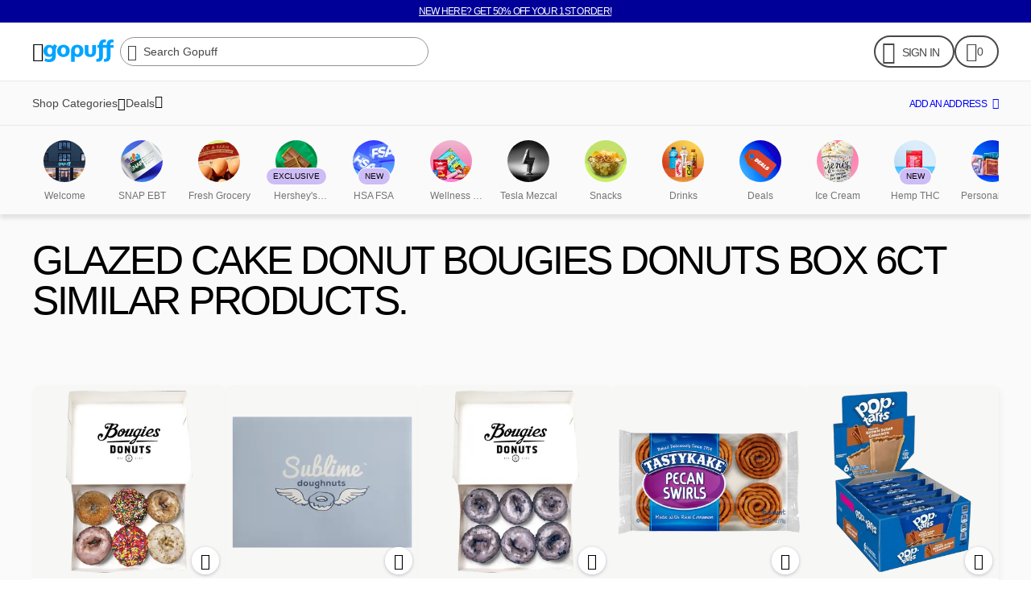

--- FILE ---
content_type: application/javascript; charset=utf-8
request_url: https://assets.gopuff.com/static/js/44893bfb.js
body_size: 19414
content:
(this.__LOADABLE_LOADED_CHUNKS__=this.__LOADABLE_LOADED_CHUNKS__||[]).push([[8091],{34932:e=>{e.exports=function(e,t){for(var n=-1,i=null==e?0:e.length,o=Array(i);++n<i;)o[n]=t(e[n],n,e);return o}},47422:(e,t,n)=>{var i=n(31769),o=n(77797);e.exports=function(e,t){for(var n=0,r=(t=i(t,e)).length;null!=e&&n<r;)e=e[o(t[n++])];return n&&n==r?e:void 0}},77556:(e,t,n)=>{var i=n(51873),o=n(34932),r=n(56449),a=n(44394),s=i?i.prototype:void 0,l=s?s.toString:void 0;e.exports=function e(t){if("string"==typeof t)return t;if(r(t))return o(t,e)+"";if(a(t))return l?l.call(t):"";var n=t+"";return"0"==n&&1/t==-1/0?"-0":n}},31769:(e,t,n)=>{var i=n(56449),o=n(28586),r=n(61802),a=n(13222);e.exports=function(e,t){return i(e)?e:o(e,t)?[e]:r(a(e))}},28586:(e,t,n)=>{var i=n(56449),o=n(44394),r=/\.|\[(?:[^[\]]*|(["'])(?:(?!\1)[^\\]|\\.)*?\1)\]/,a=/^\w*$/;e.exports=function(e,t){if(i(e))return!1;var n=typeof e;return!("number"!=n&&"symbol"!=n&&"boolean"!=n&&null!=e&&!o(e))||(a.test(e)||!r.test(e)||null!=t&&e in Object(t))}},62224:(e,t,n)=>{var i=n(50104);e.exports=function(e){var t=i(e,(function(e){return 500===n.size&&n.clear(),e})),n=t.cache;return t}},61802:(e,t,n)=>{var i=n(62224),o=/[^.[\]]+|\[(?:(-?\d+(?:\.\d+)?)|(["'])((?:(?!\2)[^\\]|\\.)*?)\2)\]|(?=(?:\.|\[\])(?:\.|\[\]|$))/g,r=/\\(\\)?/g,a=i((function(e){var t=[];return 46===e.charCodeAt(0)&&t.push(""),e.replace(o,(function(e,n,i,o){t.push(i?o.replace(r,"$1"):n||e)})),t}));e.exports=a},77797:(e,t,n)=>{var i=n(44394);e.exports=function(e){if("string"==typeof e||i(e))return e;var t=e+"";return"0"==t&&1/e==-1/0?"-0":t}},58156:(e,t,n)=>{var i=n(47422);e.exports=function(e,t,n){var o=null==e?void 0:i(e,t);return void 0===o?n:o}},13222:(e,t,n)=>{var i=n(77556);e.exports=function(e){return null==e?"":i(e)}},35150:(e,t,n)=>{"use strict";n.d(t,{A:()=>a});var i=n(95132);(0,i.r)();const o=globalThis.expo.NativeModule;var r=n(31022);const a=function(e,t){if((0,i.r)(),!(t=t??e.name))throw new Error("Web module implementation is missing a name - it is either not a class or has been minified. Pass the name as a second argument to the `registerWebModule` function.");return globalThis?.expo?.modules||(globalThis.expo.modules={}),globalThis.expo.modules[t]||(globalThis.expo.modules[t]=new e),globalThis.expo.modules[t]}(class extends o{isEmergencyLaunch=!1;emergencyLaunchReason=null;launchDuration=null;isEmbeddedLaunch=!1;isEnabled=!0;isUsingEmbeddedAssets=void 0;runtimeVersion="";checkAutomatically="ALWAYS";channel="";shouldDeferToNativeForAPIMethodAvailabilityInDevelopment=!1;initialContext={isStartupProcedureRunning:!1,isUpdateAvailable:!1,isUpdatePending:!1,isChecking:!1,isDownloading:!1,isRestarting:!1,restartCount:0,sequenceNumber:0};async reload(){"undefined"!=typeof window&&window.location.reload(!0)}async checkForUpdateAsync(){return{isAvailable:!1,manifest:void 0,isRollBackToEmbedded:!1,reason:r.N8.NO_UPDATE_AVAILABLE_ON_SERVER}}async getExtraParamsAsync(){return{}}async setExtraParamAsync(e,t){}async readLogEntriesAsync(e){return[]}async clearLogEntriesAsync(){}async fetchUpdateAsync(){return{isNew:!1,manifest:void 0,isRollBackToEmbedded:!1}}},"ExpoUpdates")},15309:(e,t,n)=>{"use strict";n.d(t,{A5:()=>w,Bo:()=>h,CT:()=>v,Ix:()=>u,JS:()=>S,Ol:()=>c,Pd:()=>d,RI:()=>k,Uz:()=>O,Wn:()=>y,Xx:()=>L,_I:()=>T,_Y:()=>A,bJ:()=>f,dI:()=>p,ec:()=>b,eu:()=>C,hE:()=>m,iV:()=>_,j0:()=>R,kj:()=>g});var i=n(98587),o=n(75865),r=n(35150),a=n(31022);const s=["manifestString"],l=["manifestString"],c=!!r.A.isEnabled,d=r.A.updateId&&"string"==typeof r.A.updateId?r.A.updateId.toLowerCase():null,u=r.A.channel??null,p=r.A.runtimeVersion??null,g={ALWAYS:a.lC.ON_LOAD,ERROR_RECOVERY_ONLY:a.lC.ON_ERROR_RECOVERY,NEVER:a.lC.NEVER,WIFI_ONLY:a.lC.WIFI_ONLY}[r.A.checkAutomatically]??null,f=r.A.localAssets??{},h=r.A.isEmergencyLaunch,m=r.A.emergencyLaunchReason,y=r.A.launchDuration,A=r.A.isEmbeddedLaunch||!1,b=r.A.isUsingEmbeddedAssets||!1,C=(r.A.manifestString?JSON.parse(r.A.manifestString):r.A.manifest)??{},v=r.A.commitTime?new Date(r.A.commitTime):null,I=!!r.A.shouldDeferToNativeForAPIMethodAvailabilityInDevelopment,E="extra"in C&&!!C.extra?.expoGo?.developer?.tool,x="To test usage of the expo-updates JS API in your app, make a release build with `npx expo run:ios --configuration Release` or `npx expo run:android --variant Release`.";async function T(){if(E&&!I)throw new o.A("ERR_UPDATES_DISABLED",`You cannot use the Updates module in development mode in a production app. ${x}`);await r.A.reload()}async function k(){if(E&&!I)throw new o.A("ERR_UPDATES_DISABLED",`You cannot check for updates in development mode. ${x}`);const e=await r.A.checkForUpdateAsync();if("manifestString"in e){const{manifestString:t}=e,n=(0,i.A)(e,s);return Object.assign({},n,{manifest:JSON.parse(t)})}return e}async function R(){return await r.A.getExtraParamsAsync()}async function w(e,t){return await r.A.setExtraParamAsync(e,t??null)}async function S(e=36e5){return await r.A.readLogEntriesAsync(e)}async function O(){await r.A.clearLogEntriesAsync()}async function _(){if(E&&!I)throw new o.A("ERR_UPDATES_DISABLED",`You cannot fetch updates in development mode. ${x}`);const e=await r.A.fetchUpdateAsync();if("manifestString"in e){const{manifestString:t}=e,n=(0,i.A)(e,l);return Object.assign({},n,{manifest:JSON.parse(t)})}return e}function L(e){r.A.setUpdateURLAndRequestHeadersOverride(e)}},31022:(e,t,n)=>{"use strict";var i,o,r,a;n.d(t,{N8:()=>i,P_:()=>r,lC:()=>a,yd:()=>o}),function(e){e.NO_UPDATE_AVAILABLE_ON_SERVER="noUpdateAvailableOnServer",e.UPDATE_REJECTED_BY_SELECTION_POLICY="updateRejectedBySelectionPolicy",e.UPDATE_PREVIOUSLY_FAILED="updatePreviouslyFailed",e.ROLLBACK_REJECTED_BY_SELECTION_POLICY="rollbackRejectedBySelectionPolicy",e.ROLLBACK_NO_EMBEDDED="rollbackNoEmbeddedConfiguration"}(i||(i={})),function(e){e.NONE="None",e.NO_UPDATES_AVAILABLE="NoUpdatesAvailable",e.UPDATE_ASSETS_NOT_AVAILABLE="UpdateAssetsNotAvailable",e.UPDATE_SERVER_UNREACHABLE="UpdateServerUnreachable",e.UPDATE_HAS_INVALID_SIGNATURE="UpdateHasInvalidSignature",e.UPDATE_CODE_SIGNING_ERROR="UpdateCodeSigningError",e.UPDATE_FAILED_TO_LOAD="UpdateFailedToLoad",e.ASSETS_FAILED_TO_LOAD="AssetsFailedToLoad",e.JS_RUNTIME_ERROR="JSRuntimeError",e.INITIALIZATION_ERROR="InitializationError",e.UNKNOWN="Unknown"}(o||(o={})),function(e){e.TRACE="trace",e.DEBUG="debug",e.INFO="info",e.WARN="warn",e.ERROR="error",e.FATAL="fatal"}(r||(r={})),function(e){e.ON_LOAD="ON_LOAD",e.ON_ERROR_RECOVERY="ON_ERROR_RECOVERY",e.WIFI_ONLY="WIFI_ONLY",e.NEVER="NEVER"}(a||(a={}))},23751:(e,t,n)=>{"use strict";n.d(t,{To:()=>s,Ue:()=>c,VI:()=>l,rd:()=>o});var i=n(35150);let o=d(i.A.initialContext);i.A.addListener("Expo.nativeUpdatesStateChangeEvent",a);const r=new Set;function a(e){const t="string"==typeof e?JSON.parse(e):Object.assign({},e),n=d(t.context);n.sequenceNumber<=o.sequenceNumber||(t.context=n,o=n,r.forEach((e=>e(t))))}const s=e=>(r.add(e),{remove(){r.delete(e)}}),l=e=>{a(e)},c=()=>{o=d(i.A.initialContext)};function d(e){const t=Object.assign({},e);return t.latestManifestString&&(t.latestManifest=JSON.parse(t.latestManifestString),delete t.latestManifestString),t.downloadedManifestString&&(t.downloadedManifest=JSON.parse(t.downloadedManifestString),delete t.downloadedManifestString),t.lastCheckForUpdateTimeString&&(t.lastCheckForUpdateTime=new Date(t.lastCheckForUpdateTimeString),delete t.lastCheckForUpdateTimeString),t.rollbackString&&(t.rollback=JSON.parse(t.rollbackString),delete t.rollbackString),t}},42649:(e,t,n)=>{"use strict";n.r(t),n.d(t,{UpdateCheckResultNotAvailableReason:()=>a.N8,UpdateInfoType:()=>i,UpdatesCheckAutomaticallyValue:()=>a.lC,UpdatesLogEntryCode:()=>a.yd,UpdatesLogEntryLevel:()=>a.P_,addUpdatesStateChangeListener:()=>r.To,channel:()=>o.Ix,checkAutomatically:()=>o.kj,checkForUpdateAsync:()=>o.RI,clearLogEntriesAsync:()=>o.Uz,createdAt:()=>o.CT,emergencyLaunchReason:()=>o.hE,emitTestStateChangeEvent:()=>r.VI,fetchUpdateAsync:()=>o.iV,getExtraParamsAsync:()=>o.j0,isEmbeddedLaunch:()=>o._Y,isEmergencyLaunch:()=>o.Bo,isEnabled:()=>o.Ol,isUsingEmbeddedAssets:()=>o.ec,latestContext:()=>r.rd,launchDuration:()=>o.Wn,localAssets:()=>o.bJ,manifest:()=>o.eu,readLogEntriesAsync:()=>o.JS,reloadAsync:()=>o._I,resetLatestContext:()=>r.Ue,runtimeVersion:()=>o.dI,setExtraParamAsync:()=>o.A5,setUpdateURLAndRequestHeadersOverride:()=>o.Xx,updateId:()=>o.Pd,useUpdates:()=>p});var i,o=n(15309),r=n(23751),a=n(31022),s=n(96540);!function(e){e.NEW="new",e.ROLLBACK="rollback"}(i||(i={}));const l={updateId:o.Pd??void 0,channel:o.Ix??void 0,createdAt:o.CT??void 0,launchDuration:o.Wn??void 0,isEmbeddedLaunch:o._Y,isEmergencyLaunch:o.Bo,emergencyLaunchReason:o.hE,manifest:o.eu??void 0,runtimeVersion:o.dI??void 0},c=e=>({type:i.NEW,updateId:e.id??"",createdAt:e&&"createdAt"in e&&e.createdAt?new Date(e.createdAt):new Date(0),manifest:e}),d=e=>({type:i.ROLLBACK,createdAt:new Date(e.commitTime),manifest:void 0,updateId:void 0}),u=e=>{const t=e?.latestManifest?c(e?.latestManifest):e.rollback?d(e.rollback):void 0,n=e?.downloadedManifest?c(e?.downloadedManifest):e.rollback?d(e.rollback):void 0;return{isStartupProcedureRunning:e.isStartupProcedureRunning,isUpdateAvailable:e.isUpdateAvailable,isUpdatePending:e.isUpdatePending,isChecking:e.isChecking,isDownloading:e.isDownloading,isRestarting:e.isRestarting,restartCount:e.restartCount,availableUpdate:t,downloadedUpdate:n,checkError:e.checkError,downloadError:e.downloadError,lastCheckForUpdateTimeSinceRestart:e.lastCheckForUpdateTime}},p=()=>{const[e,t]=(0,s.useState)(u(r.rd));return(0,s.useEffect)((()=>{const e=(0,r.To)((e=>{t(u(e.context))}));return()=>e.remove()}),[]),Object.assign({currentlyRunning:l},e)}},82386:(e,t,n)=>{"use strict";n.d(t,{MA:()=>o,MV:()=>s,Re:()=>a,YH:()=>r,pj:()=>i,zB:()=>l});const i={desktop:5,mobile:3,narrowMobile:2,tablet:4,wideDesktop:6},o={desktop:4,mobile:3,narrowMobile:2,tablet:3,wideDesktop:5},r={desktop:3,mobile:3,narrowMobile:2,tablet:3,wideDesktop:3},a={desktop:12/6.5,mobile:2.4,narrowMobile:2.4,tablet:12/4.5,wideDesktop:12/6.5},s={desktop:2,mobile:2.4,narrowMobile:2.4,tablet:9/3.5,wideDesktop:2},l={desktop:12/4.5,mobile:2.4,narrowMobile:2.4,tablet:12/4.5,wideDesktop:12/4.5}},87853:(e,t,n)=>{"use strict";n.d(t,{A:()=>p});n(96540);var i=n(76722),o=n(84155),r=n(49229),a=n(39570),s=n(76472),l=n(159),c=n(48092),d=n(74848);const u=({text:e,withGridContainer:t=!1})=>{const n=(0,c.lq)()?.name===a.g.beforeYouGo,u=(0,d.jsx)(d.Fragment,{children:(0,d.jsxs)(i.A,{style:{marginBottom:n?l.Y.s16:l.Y.s8},children:[e?.title?(0,d.jsx)(s.A,{text:e.title,tag:"h1",variant:n?"title1":"title2",marginTop:n?0:l.Y.s24,marginHorizontal:l.Y.s16}):null,!!e?.subtitle&&(0,d.jsx)(s.A,{marginHorizontal:l.Y.s16,variant:"body2",text:e.subtitle})]})});return t?(0,d.jsx)(o.E,{children:(0,d.jsx)(r.Ei,{numCol:{desktopCol:12,mobileCol:6},children:u})}):(0,d.jsx)(d.Fragment,{children:u})};u.displayName="VerticalProductCollectionHeader";const p=u},61708:(e,t,n)=>{"use strict";n.d(t,{A:()=>D});var i=n(96540),o=n(68342),r=n(76722),a=n(20350),s=n(15173),l=n(82386),c=n(63263),d=n(80595),u=n(88773),p=n(75851),g=n(53323),f=n(14303),h=n(15724),m=n(159),y=n(32251),A=n(13340),b=n(97058),C=n(9374),v=n(29593),I=n(1797),E=n(71616),x=n(81326),T=n(879),k=n(18532),R=n(9054),w=n(5977),S=n(9674),O=n(74848);const _=o.A.create({collectionPageRowItem:{marginRight:m.Y.s4},container:{flexDirection:"row",gap:m.Y.s4,justifyContent:"space-around",marginHorizontal:m.Y.s4,marginTop:m.Y.s4,width:"100%"},containerCharlotte:{flexDirection:"row",justifyContent:"space-around",width:"100%"},filler:{flexGrow:1},itemContainer:{marginVertical:m.Y.s0}}),L=i.forwardRef((({children:e},t)=>(0,O.jsx)(r.A,{style:_.container,collapsable:!1,ref:t,children:e}))),P=i.forwardRef((({children:e},t)=>{const n=(0,s.$E)(["mobile"]),{gutter:i}=(0,s.bs)(c.l1)??c.l1.mobile;return(0,O.jsx)(r.A,{style:[_.containerCharlotte,{gap:n?m.Y.s8:i,marginTop:i},n&&{paddingHorizontal:m.Y.s8}],collapsable:!1,ref:t,children:e})})),j=i.forwardRef((({collection:e,differentSurfacePerRow:t,id:n,index:o,isCollectionPageRow:c=!1,itemContainerStyle:j,numColumns:N},D)=>{const $=(0,y.v)(S.o)??3,{hasLeftRail:M}=(0,d.E1)(),{isInAddToOrder:F}=(0,R.fX)();let U=(0,s.bs)(M?l.MA:l.pj)??3;F&&(U=3);const{isHsaFsaEnabled:B}=(0,w.A)(),V=(0,a.v)(),H=N??(V?U:$),{itemWidth:Y}=(0,f.V_)(f.xA.OneThird,m.Y.s2,m.Y.s2),z=(0,y.v)(g.Y.contentWidths),W=(0,v.Al)(),{emitChange:q}=(0,T.j)(),{order:K}=i.useContext(A.pH),G=i.useMemo((()=>e.map((e=>e.id)).join("-")),[e]),Z=i.useMemo((()=>b.ib?Y:void 0!==z?z/H-2*m.Y.s2:void 0),[z,H,Y]),J=i.useMemo((()=>{const t=H-e.length;return t>0?[...Array(t)]:[]}),[H,e]),X=i.useContext(A.ui)??W?.data?.surfaceId,Q=`${X}:${i.useId()}`,ee=t?Q:X,te=(0,p.A)((()=>({data:{__typename:"ProductCollection",adTrackingId:void 0,collection:e,id:n,surfaceId:ee},index:o}))),ne=(0,C.sy)();return(0,O.jsx)(u.A,{eventSource:te,children:(0,O.jsxs)(E.A,{ref:D,Wrapper:V?P:L,onChange:(t,i,r)=>{const a=I.m.generateCollectionEventId({__typename:"ProductCollection"},o);q(a,{componentName:"TemplatedVerticalProductCollectionRow",isViewable:t,observableType:i,payload:{data:{__typename:"ProductCollection",collection:e,entityId:n,surfaceId:ee},index:K,parent:{data:W?.data,index:W?.index,parent:Object.assign({},W?.parent,{data:W?.parent?.data}),parentKey:W?.parentKey},scrollOffsetX:r?.x,scrollOffsetY:r?.y}})},children:[e.map(((t,i)=>{const o=I.m.generateProductEventId(t,i),r=(0,k.i)(o,"ProductTile",W);return(0,O.jsxs)(E.A,{onChange:(r,a,s)=>{q(o,{componentName:"ProductTile",isViewable:r,observableType:a,payload:{data:t,index:i,parent:{data:{__typename:"ProductCollection",collection:e,entityId:n,surfaceId:ee},index:K,parent:Object.assign({},W?.parent,{data:W?.parent?.data}),parentKey:W?.parentKey},scrollOffsetX:s?.x,scrollOffsetY:s?.y}})},children:[(0,O.jsx)(h.Ay,Object.assign({isHsaFsaEnabled:B,tileSizeHint:1/H,tileWidth:Z,containerStyle:[_.itemContainer,c&&[j,!V&&_.collectionPageRowItem]],isCharlotteEnabled:V},t)),(0,O.jsx)(x.Ay,{atomKey:r,enabled:ne})]},t.id)})),J.map(((e,t)=>(0,O.jsx)(r.A,{style:_.filler,accessible:!1},`${G}-filler-${t}`)))]},G)})})),N=i.memo(j);N.displayName="VerticalProductCollectionRowMemo";const D=N},9674:(e,t,n)=>{"use strict";n.d(t,{o:()=>i,p:()=>o});const i={default:3,desktop:6,narrowDesktop:5,tablet:4},o={default:3,desktop:3,narrowDesktop:3,tablet:3}},62893:(e,t,n)=>{"use strict";n.d(t,{A:()=>r});var i=n(68342),o=n(14093);const r=i.A.create({card:{elevation:4,shadowColor:o.Z.shadow.black,shadowOffset:{height:0,width:0},shadowOpacity:.1,shadowRadius:4},coupon:{elevation:3,shadowColor:o.Z.shadow.black,shadowOffset:{height:1,width:0},shadowOpacity:.24,shadowRadius:2},default:Object.assign({elevation:4,shadowColor:o.Z.shadow.default,shadowOffset:{height:0,width:0}},{shadowOpacity:.4,shadowRadius:6}),image:{elevation:4,shadowColor:o.Z.shadow.black,shadowOffset:{height:0,width:0},shadowOpacity:.2,shadowRadius:4},productTileCTA:{elevation:4,shadowColor:o.Z.shadow.black,shadowOffset:{height:2,width:1},shadowOpacity:.24,shadowRadius:3}})},50675:(e,t,n)=>{"use strict";n.d(t,{w:()=>d});var i=n(96540),o=n(68342),r=n(87354),a=n(15320),s=n(14093),l=n(74848);const c=o.A.create({separator:{borderBottomWidth:a.$.s4,borderColor:s.Z.border.default},separatorNone:{borderBottomWidth:0},separatorSelected:{borderColor:s.Z.border.famAccessible},separatorSuperThin:{borderBottomWidth:a.$.s1},separatorThin:{borderBottomWidth:a.$.s2}}),d=i.memo((({dangerouslySetColor:e,selected:t,style:n,variant:i})=>(0,l.jsx)(r.default.View,{pointerEvents:"none",style:[c.separator,t&&c.separatorSelected,"thin"===i&&c.separatorThin,"superThin"===i&&c.separatorSuperThin,n,!!e&&{borderColor:e}]})))},96064:(e,t,n)=>{"use strict";n.d(t,{A:()=>h});var i=n(96540),o=n(68342),r=n(76722),a=n(159),s=n(42961),l=n(65802),c=n(74848);const d=24,u=40,p=o.A.create({container:{alignItems:"center",height:u,justifyContent:"center",padding:a.Y.s6,width:u}}),g=(0,l.V)({resolved:{},chunkName:()=>"PaymentSvg",isReady(e){const t=this.resolve(e);return!0===this.resolved[t]&&!!n.m[t]},importAsync:()=>n.e(4639).then(n.bind(n,34891)),requireAsync(e){const t=this.resolve(e);return this.resolved[t]=!1,this.importAsync(e).then((e=>(this.resolved[t]=!0,e)))},requireSync(e){const t=this.resolve(e);return n(t)},resolve(){return 34891}}),f=({height:e,iconName:t,muted:n,style:i,testID:o,width:a})=>(0,c.jsxs)(r.A,{style:[p.container,i],testID:o,children:[(0,c.jsx)(s.CM,{name:"Icons"}),(0,c.jsx)(g,{height:e,width:a,iconName:t,muted:n})]}),h=f},77852:(e,t,n)=>{"use strict";n.d(t,{A:()=>x});var i=n(96540),o=n(24726),r=n(6625),a=n(63555),s=n(62547);const l=e=>({adTrackingId:e.adTrackingId,auction:{eventMultiplier:1},gms:{campaignId:e.campaignId,clientId:"",creativeId:e.creativeId,flightId:e.destination??""},provider:{id:s.v8.TemplateEngine}}),c=(e,t,n)=>({adsRequestId:e,decisions:t.map(((e,t)=>{return i=e,o=n[t],{all:[l(o)],ref:i.ref};var i,o})),event:s.Bx.Considered,eventGeneratedUTC:Date.now()}),d=(e,t)=>t.all?.map((t=>({expectedRenderIndex:[{adTrackingId:t.adTrackingId,renderIndex:e.slotIndex??0}],ref:e.ref,used:[t.adTrackingId]})))??[],u=(e,t,n)=>{const i=[];for(let o=0;o<t.length;o++)i.push(...d(t[o],n[o]));return{adsRequestId:e,decisions:i,event:s.Bx.Filled,eventGeneratedUTC:Date.now()}};var p=n(96718),g=n(62287),f=n(54588),h=n(72434),m=n(64515),y=n(13929),A=n(5769),b=n(95236),C=n(23512),v=n(48092),I=n(75682);const E=(e,t)=>{const n=(0,p.md)(y.MU),r=(0,v.lq)(),{fetching:a,user:l}=(0,f.Ay)(),c=(0,p.md)(h.R),d=(0,g.Rg)(r),u=(0,g.fu)(),{data:E,fetching:x}=(0,p.md)(I.JY),{pointOfSale:T}=(0,A.A)(),k=(0,m.Cg)()??!1,R=(0,f.BA)(),w=E?.alcoholContext,S=(0,b.Ok)(),O=(0,i.useMemo)((()=>t.map(((e,t)=>{return e.type===s.$N.BANNER?(n=t,{allowedCreativeTypes:[s.t_.BANNER],allowedTactics:["MERCH","PAID_MEDIA"],pageZone:"FEED",placementCount:1,ref:(0,o.A)(),sectionIndex:0,sectionType:"CAROUSEL",slotIndex:n,slotType:"DISPLAY"}):{allowedCreativeTypes:[s.t_.BRANDED_COLLECTION],allowedTactics:["MERCH","PAID_MEDIA"],pageZone:"FEED",placementCount:1,ref:(0,o.A)(),sectionIndex:0,sectionType:"SINGLE",slotIndex:0,slotType:"DISPLAY"};var n}))),[t]);return(0,i.useMemo)((()=>{if(!x&&!a)return{adProduct:s.B3.Banner,adsRequestId:e,alcoholContext:{hasAlcohol:w?.hasAlcohol,hasBeer:w?.hasBeer,hasLiquor:w?.hasLiquor,hasWine:w?.hasWine,isOpen:w?.isOpen??!1},anonymousId:S,appVersion:C.CU,auctionProvider:[s.v8.TemplateEngine],contentRequestId:n.peek(),decisions:O,deliveryZoneId:Number(c?.locationIds?.split(",")?.[0]??"1"),event:s.Bx.Requested,eventGeneratedUTC:Date.now(),experiments:[],isFam:k,isNewbie:R,pageType:d,pointOfSale:T,searchTerms:void 0,site:u,userId:l?.profile?.id??"anonymous"}}),[x,a,c,e,w?.hasAlcohol,w?.hasBeer,w?.hasLiquor,w?.hasWine,w?.isOpen,S,n,O,k,R,d,T,u,l?.profile?.id])},x=e=>{const{capture:t}=(0,a.A)(),n=(0,i.useRef)(!1),s=e.map((e=>e.campaignId)).filter(r.A),l=(0,i.useRef)(`ads-request-${(0,o.A)()}`).current,d=E(l,e);(0,i.useEffect)((()=>{if(n.current||!d||!s.length)return;t("AdsRequested",d);const i=c(l,d.decisions,e);t("AdsConsidered",i);const o=u(l,d.decisions,i.decisions);t("AdsFilled",o),n.current=!0}),[l,s,t,e,d])}},62547:(e,t,n)=>{"use strict";n.d(t,{$N:()=>s,B3:()=>i,Bx:()=>r,t_:()=>o,v8:()=>a});let i=function(e){return e.Banner="banner",e}({}),o=function(e){return e.BANNER="BANNER ",e.BRANDED_COLLECTION="BRANDED_COLLECTION",e.BRANDED_PRODUCT="BRANDED_PRODUCT",e.MINI_BANNER="MINI_BANNER",e.NARROW_BANNER="NARROW_BANNER",e}({}),r=function(e){return e.Requested="adsRequested",e.Processing="adsProcessing",e.Considered="adsConsidered",e.Filled="adsFilled",e}({}),a=function(e){return e.TemplateEngine="TemplateEngine",e}({}),s=function(e){return e[e.BANNER=0]="BANNER",e[e.FEATURED_CAROUSEL=1]="FEATURED_CAROUSEL",e}({})},33142:(e,t,n)=>{"use strict";n.d(t,{Ay:()=>T});var i=n(98587),o=n(96540),r=n(76722),a=n(11329),s=n(6625),l=n(13340),c=n(63555),d=n(97058),u=n(48391),p=n(96476),g=n(92270),f=n(65511),h=n(79848),m=n(71616),y=n(49815),A=n(879),b=n(27369),C=n(15156),v=n(74848);const I=["Wrapper"],E=o.forwardRef(((e,t)=>(0,v.jsx)(r.A,Object.assign({},e,{style:void 0,ref:t,children:e.children})))),x=(e,t)=>{const n=o.useRef(void 0);return o.useCallback(((...i)=>{if(n.current!==e)return n.current=e,t(...i)}),[t,e])},T=e=>{let{Wrapper:t=E}=e,n=(0,i.A)(e,I);const r=o.useRef(n);r.current=n;const{capture:T}=(0,c.A)(),{order:k}=o.useContext(l.pH),R=o.useContext(l.ui)||null,w=(0,b.z)(n,R||void 0),S=n.blob.id,O=x(S,o.useCallback((e=>{T("ComponentEnteredViewport",e)}),[T])),_=x(S,o.useCallback((({adTrackingId:e,contentType:t,entityId:n,position:i,refAdTrackingId:o,surfaceId:r,visualTreatment:a})=>{if(!e)return;T("IABViewableImpression",{adTrackingId:e??null,entityContentType:t,entityId:n,listPosition:i,parentAdTrackingId:o??null,surfaceId:r,visualTreatment:a})}),[T])),L=x(S,(0,a.Ay)().trackAdViewed),P=o.useCallback((({adTrackingId:e,entityId:t,refAdTrackingId:n,surfaceId:i})=>{if(!e)return;T("CachedAdImpression",{adTrackingId:e,entityId:t,parentAdTrackingId:n??null,surfaceId:i??null})}),[T]),{emitChange:j}=(0,A.j)(),N=o.useCallback((async(e,t)=>{try{if(r.current.onChange?.(e,t),e){let i;const o=await w();o?"CTACollection"===o?.__typename?(i={adTrackingId:o.adTrackingId,contentType:"CTACollection",entityId:null,items:o.collection.map(((e,t)=>({adTrackingId:e.adTrackingId??null,contentType:e.__typename??null,entityId:e.destination??null,famPricing:[],name:null,position:t,price:null,quantity:null,refAdTrackingId:null})))??[],position:k,surfaceId:R,visualTreatment:r.current.blob.type},d.HZ||j(`${u.T$.COLLECTION}-CTACollection-${k}`,{componentName:r.current.blob.type,isViewable:e,observableType:t,payload:{data:i}})):"ProductCollection"===o?.__typename?i={adTrackingId:o.adTrackingId??null,contentType:"ProductCollection",entityId:o.id??null,items:o.collection.map(((e,t)=>{const n=(0,p.dr)(e.productTileInfo),i=(0,p.ii)(e.productTileInfo),o=(0,g.A)({offer:i?.offer?String(i.offer):null,price:i?.price})??[];return{adTrackingId:e.adTrackingId??null,contentType:"ContentProduct",entityId:e.entityId??"unknown",famPricing:[],name:n??null,position:t,price:i?.price??null,pricing:o,quantity:e.quantity??null,refAdTrackingId:e.refAdTrackingId??null}})),position:k,refAdTrackingId:void 0,surfaceId:R,visualTreatment:n.blob.type??null}:"LinkCollection"===o?.__typename&&(i={adTrackingId:null,contentType:"LinkCollection",entityId:n.blob.id??null,items:o.collection.map(((e,t)=>({adTrackingId:null,contentType:"Link",entityId:(0,C.CN)(e?.destination)??null,famPricing:[],name:e?.text?.title??null,position:t,price:null,pricing:[],quantity:null,refAdTrackingId:e.refAdTrackingId??null}))).filter(s.A),position:k,refAdTrackingId:void 0,surfaceId:R,visualTreatment:n.blob.type??null}):i={adTrackingId:r.current.overrideAdTrackingId,contentType:"unknown",entityId:n.blob.id??null,items:void 0,position:k,refAdTrackingId:void 0,surfaceId:R,visualTreatment:n.blob.type??null},i&&(t===h.k.DEFAULT?(O(i),P(i),L({adTrackingId:i?.adTrackingId,entityId:i.entityId,refSurfaceId:f.default.get().ref_surface_id,surfaceId:i.surfaceId},{data:o,index:k})):t===h.k.IAB&&_(i))}}catch(i){y.A.error("Analytics","Uncaught error in TemplateObservable",{error:i})}}),[w,k,R,n.blob.type,n.blob.id,O,P,L,_,j]);return(0,v.jsx)(m.A,{Wrapper:t,onChange:N,index:k,children:n.children})}},71717:(e,t,n)=>{"use strict";n.d(t,{Mm:()=>d,Um:()=>c,uS:()=>s});var i=n(96718),o=n(79168),r=n(97058),a=n(94283);const s={native:2,web:1.5},l=(0,a.l0)(o.Z.verticalProductCollectionPaginationNextPageScreenOffset,s),c=()=>(0,i.Xr)(l),d=()=>{const e=(0,i.md)(l);return r.ib?e.native:e.web}},23512:(e,t,n)=>{"use strict";n.d(t,{CU:()=>r,Pd:()=>l,WW:()=>a,kY:()=>s});var i=n(42649),o=n(10600);const r=(0,o.HF)(),a=(0,o.w4)(),s=(0,o.qS)(),l=i?.updateId},71616:(e,t,n)=>{"use strict";n.d(t,{A:()=>f});var i=n(98587),o=n(96540),r=n(76722),a=n(68342),s=n(24726),l=n(24538),c=n(1660),d=n(74848);const u=["Wrapper","children","index","noFlex","onChange","onLayout","triggerOnce"],p=a.A.create({container:{flex:1}}),g=o.forwardRef(((e,t)=>{let{Wrapper:n=r.A,children:a,index:g,noFlex:f=!1,onChange:h,onLayout:m,triggerOnce:y=!1}=e,A=(0,i.A)(e,u);const b=(0,o.useRef)((0,s.A)()),C=(0,o.useRef)(!1),v=(0,o.useRef)(!1),I=(0,o.useRef)(null),E=(0,o.useRef)(null);(0,o.useImperativeHandle)(t,(()=>E.current),[]);const x=(0,o.useContext)(l.W),T=g?{index:g}:{id:b.current},k=(0,o.useRef)(Object.assign({inIABView:!1,inView:!1,layout:{height:0,width:0,x:0,y:0},ref:E},T)),R=o.useRef(h);(0,o.useEffect)((()=>{R.current=h}));const w=(0,o.useCallback)(((e,t)=>{if(C.current){if(e&&y&&x?.manager){const e=k.current;x?.manager.unobserve(e,c.k.BOTH)}R.current&&R.current(e,t,x?.root.scrollRoot.getContentOffset())}}),[y,x]),S=(0,o.useCallback)((e=>{const{nativeEvent:{layout:t}}=e;v.current=!0,I.current=t,t.width===k.current.layout.width&&t.height===k.current.layout.height||k.current.onLayout&&k.current.onLayout(),m&&m(e)}),[m]);(0,o.useEffect)((()=>{const e=x,t=k.current;return C.current=!0,x?.manager&&(x.manager.observe(t,w),I.current&&setTimeout((()=>{!v.current&&C.current&&I.current&&S({nativeEvent:{layout:I.current}})}),100)),()=>{C.current=!1,e?.manager&&(v.current=!1,e.manager.unobserve(t,c.k.BOTH))}}),[w,x,S]);const O=n||r.A;return(0,d.jsx)(O,Object.assign({},A,{style:!f&&p.container,ref:E,onLayout:S,children:a}))})),f=o.memo(g)},81326:(e,t,n)=>{"use strict";n.d(t,{Ay:()=>I,xG:()=>y,n5:()=>m});var i=n(88741),o=n(96540),r=n(96718),a=n(40936),s=n(68342),l=n(87354),c=n(94811),d=n(79500),u=n(11470),p=n(22331),g=n(97274),f=n(74848);const h=({visibilityColor:e})=>(0,f.jsx)(g.A,{size:p.L.s12,name:"eye",color:e}),m={default:"#CCCECA",fullyVisible:"#1C1C1B",partiallyVisible:"#464744"},y={iabFired:"#007F55",noEvent:"#FFFFFF",viewabilityFired:"#67CCFF"},A=o.memo((({atomKey:e,enabled:t})=>{const n=(0,c.m)();return t&&!n?(0,f.jsx)(b,{atomKey:e}):null})),b=({atomKey:e})=>{const t=(0,d.WQ)(),n=(0,d.Zw)(),s=(0,r.md)(o.useMemo((()=>(0,a.mg)(t,(t=>t[e]))),[e,t])),c=(0,r.md)(o.useMemo((()=>(0,a.mg)(n,(t=>t[e]))),[e,n])),p=(0,l.useSharedValue)(u._l.NOT),g=(0,l.useSharedValue)(0),A=(0,l.useAnimatedStyle)(function(){const e=()=>({backgroundColor:(0,l.interpolateColor)(g.value,[0,.5,1],[y.noEvent,y.viewabilityFired,y.iabFired])});return e.__closure={interpolateColor:l.interpolateColor,eventStatus:g,eventingColors:y},e.__workletHash=0xb0763001396,e}());o.useEffect((()=>{g.value=c?.iab?(0,l.withTiming)(1,{duration:500,easing:l.Easing.out(l.Easing.sin)}):c?.default?(0,l.withTiming)(.5,{duration:500,easing:l.Easing.out(l.Easing.sin)}):c?.both?(0,l.withTiming)(1,{duration:500,easing:l.Easing.out(l.Easing.sin)}):(0,l.withTiming)(0,{duration:500,easing:l.Easing.in(l.Easing.sin)})}),[g,c,e]),o.useEffect((()=>{p.value=(0,l.withTiming)(s??u._l.NOT,{duration:500,easing:l.Easing.in(l.Easing.sin)})}),[s,p]);const b=o.useMemo((()=>s===u._l.FULL?m.fullyVisible:s===u._l.PARTIAL?m.partiallyVisible:m.default),[s]);return e?(0,f.jsxs)("div",Object.assign({},(0,i.m)(i.k.div,v.container),{children:[(0,f.jsx)(l.default.View,{style:[C.indicator,A]}),(0,f.jsx)("div",Object.assign({},(0,i.m)(i.k.div,v.iconContainer),{children:(0,f.jsx)(h,{visibilityColor:b})}))]})):null},C=s.A.create({indicator:{backgroundColor:y.noEvent,borderColor:m.default,borderRadius:9999,borderWidth:2,marginRight:2,padding:5}}),v={container:{alignItems:"x6s0dn4",alignSelf:"xpvyfi4",backgroundColor:"x2pk3a5",borderRadius:"x1e47f32",boxSizing:"x9f619",display:"x78zum5",flex:"x98rzlu",flexDirection:"x1q0g3np",justifyContent:"xl56j7k",left:"xu96u03",minHeight:"x1rp5e8o",overflow:"xb3r6kr",paddingLeft:"x1bzo6m7",paddingRight:"xxqlija",position:"x10l6tqk",top:"x13vifvy",$$css:!0},iconContainer:{borderColor:"xalul9s",borderRadius:"x1avrrn2",borderWidth:"xmkeg23",boxSizing:"x9f619",display:"x78zum5",height:"x1v9usgg",$$css:!0}},I=o.memo(A)},9054:(e,t,n)=>{"use strict";n.d(t,{Gi:()=>d,L4:()=>g,fX:()=>h,nX:()=>f});var i=n(96540),o=n(32017),r=n.n(o),a=n(31850),s=n(96718),l=(n(58156),n(48092)),c=n(57682);let d=function(e){return e.DEFAULT="default",e.SEARCH="search",e.CHECKOUT="checkout",e.COLLECTION="collection",e.TIMESUP="timesup",e.CHANGE_EBT_AMOUNT="change_ebt_amount",e.BALANCE_CHECK_EBT_PIN_ENTRY="balance_check_ebt_pin_entry",e.CHECKOUT_EBT_PIN_ENTRY="checkout_ebt_pin_entry",e}({});const u=(0,a.eU)({}),p=(0,a.eU)(void 0),g=e=>{const[t,n]=(0,s.fp)(u),o=(0,i.useCallback)(((i,o)=>{const a={param:o||"",state:i};r()(t[e],a)||n(Object.assign({},t,{[e]:a}))}),[e,t,n]),a=(0,i.useCallback)((()=>{n(Object.assign({},t,{[e]:{param:"",state:d.DEFAULT}}))}),[e,n,t]);return{addToOrderState:t[e]||{param:"",state:d.DEFAULT},resetState:a,setState:o}},f=()=>{const[e,t]=(0,s.fp)(p),{addToOrderIsParent:n,isInAddToOrder:o}=h(),r=(0,i.useCallback)((e=>{t(e?.toString())}),[t]);return{getOverride:(0,i.useCallback)((()=>{if(o||n)return e}),[e,n,o]),setOverride:r}},h=()=>{const e=(0,l.Lu)("orderProgress"),{ReactNavigation:t}=(0,c.WU)(),n=t?.getParent?.(),o=n?.getState(),r=o?.routes.find((e=>"orderProgressStack"===e.name)),a=r?.state?.routes?.find((e=>"orderProgress"===e.name)),s=e?.orderId??a?.params?.orderId??"",d=!!a;return i.useMemo((()=>({addToOrderIsParent:!e&&d,isInAddToOrder:!!e||d,orderId:s})),[s,e,d])}},12196:(e,t,n)=>{"use strict";n.d(t,{I4:()=>u,fO:()=>p,s9:()=>d});var i=n(96540),o=n(96718),r=n(68652),a=n(71385),s=n(48092),l=n(52570),c=n(77142);const d=()=>{const e=(0,s.lq)(),t=i.useMemo((()=>"search"===e?.name||"sortAndFilter"===e?.name||"collection"===e?.name||"templatedDeals"===e?.name?(0,l.F9)(e.params.selections):[]),[e]);return(0,r.yF)(i.useCallback(((e,n,i)=>{const o=e((0,c.zq)(i));return o.length?o:t}),[t]))},u=()=>{const e=(0,s.lq)();return i.useMemo((()=>"search"===e?.name||"sortAndFilter"===e?.name||"collection"===e?.name||"templatedDeals"===e?.name?(0,l.F9)(e.params.selections):[]),[e])},p=e=>{const t=u(),n=(0,o.md)(e?(0,c.zq)(e):a.dw);return n?.length?n:t}},31047:(e,t,n)=>{"use strict";n.d(t,{A:()=>d});var i=n(98587),o=n(96540),r=n(96718),a=n(25619),s=n(3119),l=n(74848);const c=["category","identifier"],d=o.memo((e=>{let{category:t,identifier:n}=e,d=(0,i.A)(e,c);const{navigate:u}=(0,s.Ay)(),p=o.useRef(null),g=(0,r.Xr)(s.K1),f=o.useCallback((e=>{d.onPress?.(e),p.current?.rotateChevronRight("expanded"),g({onClose:()=>{p.current?.rotateChevronRight("collapsed")}}),u(n,{categoryScope:t,onCloseAnimationBegin:()=>{p.current?.rotateChevronRight("collapsed")}})}),[t,n,u,d,g]);return(0,l.jsx)(a.A,Object.assign({},d,{chevronRight:!0,onPress:f,ref:p}))}))},50974:(e,t,n)=>{"use strict";n.d(t,{A:()=>b});var i=n(96540),o=n(14479),r=n(68342),a=n(76722),s=n(87354),l=n(26868),c=n(22331),d=n(159),u=n(91333),p=n(97274),g=n(35617),f=n(74848);const h=c.L.s24,m=r.A.create({container:{alignItems:"center",flexDirection:"row",gap:d.Y.s4,paddingLeft:d.Y.s12,paddingRight:d.Y.s8},count:{borderRadius:h/2,height:h,justifyContent:"center",width:h},funnel:{height:h,justifyContent:"center",paddingHorizontal:d.Y.s4},omitPaddingLeft:{paddingLeft:d.Y.s0}}),y=(e,t)=>e?.5:t?.8:1,A=i.forwardRef((({count:e,onPress:t,selected:n,variant:r},c)=>{const d=(0,g.Bd)(),[h,A]=i.useState(!1),[b,C]=i.useState(!1),v=(0,l.r)({hovered:!1,pressed:!1},!0,"DEFAULT",r),I=(0,s.useSharedValue)(0),E=(0,s.useAnimatedStyle)(function(){const e=function(){return{transform:[{rotateZ:`${(0,s.interpolate)(I.value,[0,1],[0,180])}deg`}]}};return e.__closure={interpolate:s.interpolate,rotation:I},e.__workletHash=0xaa965a60a75,e}());return i.useImperativeHandle(c,(()=>({rotateChevronRight:e=>{I.value=(0,s.withTiming)("expanded"===e?1:0,{duration:250})}})),[I]),(0,f.jsxs)(o.A,{accessibilityLabel:d("gopuff.app.search.button.filters"),accessibilityRole:"button",accessibilityState:{selected:n},style:[m.container,{opacity:y(h,b)}],onPress:e=>{t?.(e),A(!1)},onPressIn:()=>A(!0),onPressOut:()=>A(!1),onHoverIn:()=>C(!0),onHoverOut:()=>C(!1),children:[n&&e?(0,f.jsx)(a.A,{style:[m.count,{backgroundColor:v}],children:(0,f.jsx)(u.A,{variant:"body3",decoration:"bold",textAlign:"center",color:"onDarkSurface",children:e})}):(0,f.jsx)(a.A,{style:m.funnel,children:(0,f.jsx)(p.A,{name:"funnelSimple",size:16})}),(0,f.jsx)(s.default.View,{style:E,children:(0,f.jsx)(p.A,{name:"caretDown",size:12})})]})})),b=i.memo(A)},4842:(e,t,n)=>{"use strict";n.d(t,{A:()=>N});var i=n(98587),o=n(96540),r=n(96718),a=n(68342),s=n(76722),l=n(87354),c=n(6625),d=n(15320),u=n(25619),p=n(26868),g=n(14093),f=n(98768),h=n(50675),m=n(159),y=n(69855),A=n(97058),b=n(48092),C=n(56811),v=n(68869),I=n(83082),E=n(78772),x=n(50974),T=n(40929),k=n(77142),R=n(12196),w=n(52570),S=n(31047),O=n(74848);const _=({disableScrollToTop:e,fetching:t,identifier:n,maybeCategory:i,stale:a,variant:s})=>{const l=(0,b.lq)(),c=o.useMemo((()=>({contextPath:l?.path,identifier:n})),[n,l?.path]),d=(0,r.Xr)((0,k.zq)(c)),p=(0,R.I4)(),{scrollViewRef:g}=(0,I.x)(),f="LIGHT"===s?"FILTERS_LIGHT":"FILTERS_NEUTRAL",h=o.useCallback(((n,i,o,r)=>{t||(e||g.current?.scrollTo({animated:!0,y:0}),d({initialState:p,path:(0,w.kK)({category:n,choice:o,section:i}),type:"toggle",value:r}))}),[e,d,t,p,g]);if("ChoiceWithFilterSelectionPath"===i?.__typename){const e=i,t=e.state===T.aM.selected&&!a,n=e.state===T.aM.disabled&&!t;return(0,O.jsx)(u.A,{selected:t,iconLeft:e.icon,label:e.label,disabled:n,onPress:()=>h(e.category,e.section,e.key,t),variant:f},`${e.category}.${e.section}.${e.key}`)}const m=i;if(m?.type===T.iR.select||m?.type===T.iR.select_one){const e=!a&&(m.$disabled&&!m.$selected||t&&!m.$selected);return(0,O.jsx)(S.A,{label:m.label??"",selected:Boolean(m.$selected&&!a),variant:f,disabled:e,identifier:n,category:m.key},m.key)}return m?.type===T.iR.toggle?m.sections.flatMap((e=>e.choices.flatMap((t=>{const n=t.state===T.aM.selected,i=!a&&t.state===T.aM.disabled&&!n;return(0,O.jsx)(u.A,{selected:n&&!a,iconLeft:t.icon,label:t.label,disabled:i,onPress:()=>h(m.key,e.key,t.key,n),variant:f},`${m.key}.${e.key}.${t.key}`)})))):null};var L=n(3119);const P=["backgroundColor","computeCategories","disableScrollToTop","identifier","showTwoRows","variant"],j=a.A.create({navigationFilter:{alignItems:"center",borderBottomWidth:d.$.s1,borderColor:g.Z.border.subtle,display:"flex",flexDirection:"row",justifyContent:"space-between",position:"relative",width:"100%"},navigationFilterTwoRows:{display:"flex",flexDirection:"row",marginHorizontal:m.Y.s8},reservedSpace:{height:E.c},separator:{borderRightWidth:1,height:u.o,opacity:0}}),N=e=>{let{backgroundColor:t,computeCategories:n,disableScrollToTop:a,identifier:d,showTwoRows:u,variant:g="LIGHT"}=e,m=(0,i.A)(e,P);const E=(0,y.W)(m),T=o.useMemo((()=>(0,f.iL)(t)??void 0),[t]),k=(0,b.lq)(),R=o.useMemo((()=>({contextPath:k?.path,identifier:d})),[d,k?.path]),{data:w,fetching:S}=(0,v.d)(R),[N,D]=((e,t)=>{const n=o.useRef(e),i=t(e);return t(e)&&(n.current=e),[n.current,!i]})(o.useMemo((()=>(n?.(w?.categories??[])??w.categories??[]).filter(c.A)),[n,w?.categories]),(e=>!S||e.length>1));(0,r.md)((0,C.F)(R));const $="LIGHT"===g?"FILTERS_LIGHT":"FILTERS_NEUTRAL",{navigate:M}=(0,L.Ay)(),{scrollViewRef:F}=(0,I.x)(),U=o.useRef(null),B=o.useCallback((()=>{M(R.identifier,{onCloseAnimationBegin:()=>{U.current?.rotateChevronRight("collapsed")},onSubmit:()=>{a||F.current?.scrollTo({animated:!0,y:0})}})}),[M,R.identifier,a,F]),V=(0,l.useSharedValue)(0);(0,l.useAnimatedReaction)(function(){const e=function(){return N?.map((e=>e?.key)).join(",")};return e.__closure={computedCategories:N},e.__workletHash=0xd14cf416d59,e}(),function(){const e=function(e,t){e!==t&&(V.value=0)};return e.__closure={scrollOffset:V},e.__workletHash=8666828760384,e}());const H=(0,l.useAnimatedScrollHandler)({onScroll:function(){const e=function(e){V.value=e.contentOffset.x};return e.__closure={scrollOffset:V},e.__workletHash=238393891272,e}()}),Y=(0,l.useAnimatedStyle)(function(){const e=()=>({opacity:(0,l.interpolate)(V.value,[0,5],[0,1])});return e.__closure={interpolate:l.interpolate,scrollOffset:V},e.__workletHash=9867141459496,e}());if(!N||0===N.length)return S?(0,O.jsx)(s.A,{style:j.reservedSpace}):null;const z=(0,p.c)($);if(!A.HZ&&u&&N?.length>=4){const e=N.filter(((e,t)=>t%2)),t=N.filter(((e,t)=>t%2==0));return(0,O.jsxs)(s.A,{style:[j.navigationFilter,{backgroundColor:T},E],children:[(0,O.jsx)(l.default.ScrollView,{horizontal:!0,accessibilityRole:"tablist",scrollEnabled:!0,onScroll:H,scrollsToTop:!1,showsHorizontalScrollIndicator:!1,showsVerticalScrollIndicator:!1,automaticallyAdjustContentInsets:!1,children:(0,O.jsxs)(s.A,{children:[(0,O.jsxs)(s.A,{style:j.navigationFilterTwoRows,children:[(0,O.jsx)(x.A,{count:D?"0":String(w.selectedCount??0),selected:!D&&Boolean(w.selectedCount),onPress:B,variant:$,ref:U}),(0,O.jsx)(l.default.View,{style:[j.separator,Y,{borderColor:z}]}),e.map(((e,t)=>(0,O.jsx)(_,{fetching:S,identifier:d,maybeCategory:e,stale:D,disableScrollToTop:a,variant:g},`${e.key}-${t}`)))]}),(0,O.jsx)(s.A,{style:j.navigationFilterTwoRows,children:t.map(((e,t)=>(0,O.jsx)(_,{fetching:S,identifier:d,maybeCategory:e,stale:D,disableScrollToTop:a,variant:g},`${e.key}-${t}`)))})]})},"collection"===d.type?d.id:"unknown"),(0,O.jsx)(h.w,{variant:"thin"})]})}return(0,O.jsxs)(s.A,{style:[j.navigationFilter,{backgroundColor:T},E],children:[(0,O.jsx)(x.A,{count:D?"0":String(w.selectedCount??0),selected:!D&&Boolean(w.selectedCount),onPress:B,variant:$,ref:U}),(0,O.jsx)(l.default.View,{style:[j.separator,Y,{borderColor:z}]}),(0,O.jsx)(l.default.ScrollView,{horizontal:!0,accessibilityRole:"tablist",scrollEnabled:!0,onScroll:H,scrollsToTop:!1,showsHorizontalScrollIndicator:!1,showsVerticalScrollIndicator:!1,automaticallyAdjustContentInsets:!1,children:N.map(((e,t)=>(0,O.jsx)(_,{fetching:S,identifier:d,maybeCategory:e,stale:D,disableScrollToTop:a,variant:g},`${e.key}-${t}`)))},"collection"===d.type?d.id:"unknown"),(0,O.jsx)(h.w,{variant:"thin"})]})}},78772:(e,t,n)=>{"use strict";n.d(t,{c:()=>i});const i=40},3119:(e,t,n)=>{"use strict";n.d(t,{Ay:()=>f,IR:()=>g,K1:()=>d,m4:()=>u,nQ:()=>p});var i=n(96540),o=n(31850),r=n(68652),a=n(57682),s=n(48092),l=n(52570),c=n(12196);const d=(0,o.eU)({}),u=(e,t)=>"search"===e?.name?{name:e.name,params:Object.assign({},e.params,{selections:(0,l.jt)(t)||void 0})}:e,p=(0,o.eU)(void 0),g=(0,o.eU)(void 0),f=()=>{const{navigate:e}=(0,a.WU)(),t=(0,s.lq)(),n=(0,c.s9)(),o=(0,r.yF)(i.useCallback(((i,o,r,a)=>{const s={contextPath:t?.path,identifier:r};o(g,Object.assign({},a,{onSubmit:n=>{const i=u(t,n);i&&e(i.name,i.params),a?.onSubmit?.(n)}}));const c=n(s);o(p,Object.assign({},s,{selections:c}));const d=(0,l.jt)(c);e("sortAndFilter",{key:"collection"===s.identifier.type?s.identifier.id:s.identifier.query,selections:d,type:s.identifier.type})}),[e,t,n]));return i.useMemo((()=>({navigate:o})),[o])}},1194:(e,t,n)=>{"use strict";n.d(t,{O:()=>S,Y:()=>j});var i=n(96540),o=n(32017),r=n.n(o),a=n(31850),s=n(6625),l=n(40929),c=n(40936),d=n(52570),u=n(77142),p=n(72434),g=n(40413),f=n(62550),h=n(40114),m=n(98596),y=n(3273),A=n(49815),b=n(95370),C=n(43865),v=n(22372),I=n(89632),E=n(75196);const x={kind:"Document",definitions:[{kind:"OperationDefinition",operation:"query",name:{kind:"Name",value:"ContentServiceSearchFilters"}}],loc:{start:0,end:452,source:{body:"# ContentServiceSearchFilters\nquery ContentServiceSearchFilters($query: String! $selectedFilters: [SearchFiltersSelectedInput!] $deliveryZone: Int $location_ids: [Int!] $rank: Int) { view { searchFilters( query: $query selectedFilters: $selectedFilters deliveryZone: $deliveryZone location_ids: $location_ids rank: $rank ) { resultCount filters { key label type multiSelect secondaryOrder sections { key label choices { key label state icon } } } } } }",name:"gql",locationOffset:{line:1,column:1}}},hash:"82cbd8f2d14d4bf4f8f91ffeb478ed76d337fdf2361e37bb0594a32af483810f"},T={kind:"Document",definitions:[{kind:"OperationDefinition",operation:"query",name:{kind:"Name",value:"ProductCollectionFilter"}}],loc:{start:0,end:1039,source:{body:"# ProductCollectionFilter\nquery ProductCollectionFilter($collectionId: String! $locationIds: String! $localTime: String $rank: String $pageContextId: String $pageContextType: CollectionPageContextType $pageContextCollectionId: String $pageContextProductId: String $priceChannelDetails: [String!] $activePriceChannel: String $platform: CollectionPlatform! $selectedFilters: [SearchFiltersSelectedInput!]) { collection( key: $collectionId locationIds: $locationIds pageContextType: $pageContextType pageContextId: $pageContextId pageContextCollectionId: $pageContextCollectionId localTime: $localTime rank: $rank pageContextProductId: $pageContextProductId priceChannelDetails: $priceChannelDetails activePriceChannel: $activePriceChannel platform: $platform ) { products(filter: {selectedFilters: $selectedFilters}) { ...TemplateFilters } } } fragment TemplateFilters on CollectionProducts { resultCount: totalCount filters: userFilters { key label type multiSelect secondaryOrder sections { key label choices { key label state icon } } } }",name:"gql",locationOffset:{line:1,column:1}}},hash:"472e66af2b1b44ceb599292365615d52d543e4c39b96f34271956db041eb2767"},k=(0,c.Iz)((({query:e,selections:t})=>(0,y.A)((e=>Boolean(e?.data)),(0,m.A)((n=>{const i=n(p.R),o=i?.locationIds?.split(",")?.map(Number)??[],r=[...t.reduce(((e,t)=>{const n=e.get(t.category)??[];return n.push(t),e.set(t.category,n),e}),new Map).entries()].map((([e,t])=>{const n=t.filter((e=>e.value)).map((e=>e.choice)).join(",");return n?{key:e,value:n}:null})).filter(s.A);return{doc:x,variables:{deliveryZone:o?.[0],location_ids:o,query:e,rank:Number(i?.rank)||void 0,selectedFilters:r}}})))),r()),R=(0,c.Iz)((({collectionId:e,pageContext:t,selections:n})=>(0,y.A)((e=>Boolean(e?.data)),(0,m.A)((i=>{const o=[...n.reduce(((e,t)=>{const n=e.get(t.category)??[];return n.push(t),e.set(t.category,n),e}),new Map).entries()].map((([e,t])=>{const n=t.filter((e=>e.value)).map((e=>e.choice)).join(",");return n?{key:e,value:n}:null})).filter(s.A),r=(0,f.tw)(i(b.Vo),t,i(E.te));return{doc:T,variables:Object.assign({},r,{collectionId:e,selectedFilters:o})}})))),r()),w=(0,c.Iz)((e=>(0,a.eU)((t=>{const n=t(b.HI),i=e.sharablePath?(0,h.qg)(e.sharablePath):void 0,o="canonical"===i?.type?(0,C._)(i.route,i.pointOfSale):void 0,r=o?(0,f.rX)(o):{id:void 0,type:l.RE.COLLECTION_PAGE},a=Object.assign({},r,{pageId:e.pageId}),s="collection"===e.identifier.type?e.identifier.id:"";let c;if("search"===e.identifier.type){const n=t(k({query:e.identifier.query,selections:e.selections}));c={data:{categories:n.data?.view.searchFilters.filters??null,resultCount:n.data?.view.searchFilters.resultCount??null},error:n.error,fetching:n.fetching}}else{const o={pageContext:(0,v.f)(a),selectedFilters:(0,d.It)(e.selections)},r="collection"===e.identifier.type?["CollectionReferenceWithExtraProducts",e.identifier.id,(0,I.k2)(o)]:void 0,l=r?(0,I.uz)({get:t,id:r[1],partitionKey:(0,I.k2)(o),templateContext:n,type:r[0]}):void 0,u="canonical"===i?.type&&"templatedDeals"===i.route.name?t(R({collectionId:s,pageContext:a,selections:[]})).data?.collection?.products?.filters:void 0,p=u?new Set(u.map((e=>e.key))):void 0,g=t(R({collectionId:s,pageContext:a,selections:e.selections}));c={data:{categories:(g.data?.collection?.products?.filters??l?.products?.filters??[]).filter((e=>!p||p.has(e.key))),resultCount:g.data?.collection?.products?.resultCount??null},error:g.error,fetching:g.fetching}}const u=c.data?.categories&&c.data.categories.length>0&&!c.data.categories.find((e=>e.key.includes("sort"))),p=e.selections.find((e=>u&&e.category.includes("sort"))),m={key:"sort-by",label:"Sort By",multiSelect:!1,secondaryOrder:null,sections:[{choices:[{key:"BEST_MATCH",label:"Most Relevant",state:"BEST_MATCH"===p?.choice?l.aM.selected:l.aM.deselected},{key:"PRICE_LOW",label:"Price: Low to High",state:"PRICE_LOW"===p?.choice?l.aM.selected:l.aM.deselected},{key:"PRICE_HIGH",label:"Price: High to Low",state:"PRICE_HIGH"===p?.choice?l.aM.selected:l.aM.deselected},{key:"DISCOUNT_PERCENT",label:"Sort: % off",state:"DISCOUNT_PERCENT"===p?.choice?l.aM.selected:l.aM.deselected}],key:"1"}],type:l.iR.select_one},y=u?[m,...c?.data?.categories??[]]:c?.data?.categories??null,E=y?.map((e=>Object.assign({},e,{sections:e.sections.map((t=>{const n=new Map(t.choices.map(((t,n)=>(t.icon&&!g.i[t.icon]&&(A.A.error("[FILTERS]","Please pass in a valid icon from the server",{icon:t.icon}),t=Object.assign({},t,{icon:null})),e.type===l.iR.select_one&&0===n&&(t=Object.assign({},t,{$default:!0,state:l.aM.deselected})),e.type!==l.iR.toggle||"canonical"!==i?.type||"collection"!==i.route.name&&"search"!==i.route.name||(t=Object.assign({},t,{key:"true"})),[t.label,t]))));return Object.assign({},t,{choices:Array.from(n.values())})}))})));return{data:{categories:E??null,resultCount:c.data?.resultCount??null},error:c.error,fetching:c.fetching}}))),((e,t)=>r()({identifier:e.identifier,selections:e.selections,sharablePath:e.sharablePath},{identifier:t.identifier,selections:t.selections,sharablePath:t.sharablePath}))),S=(0,c.Iz)((e=>(0,a.eU)((t=>{const n=e.selections.filter((e=>e.value)).sort(((e,t)=>(0,d.kK)(e).localeCompare((0,d.kK)(t))));return t(w(Object.assign({},e,{selections:n,sharablePath:(0,u.AG)(e.contextPath)})))}))),((e,t)=>r()({contextPath:e.contextPath,identifier:e.identifier,selections:e.selections},{contextPath:t.contextPath,identifier:t.identifier,selections:t.selections}))),O=(e,t)=>{if(e.length!==t.length)return!1;for(let n=0;n<e.length;n++)if(e[n]!==t[n])return!1;return!0},_=(e,t,n)=>{const{memoizedCategories:i,memoizedChoices:o,memoizedSections:a}=e;return t.length?(t.forEach((t=>{let n=0;t.sections.forEach((i=>{i.choices.forEach((n=>{const o=(0,d.kK)({category:t.key,choice:n.key,section:i.key});((e,t,n)=>{const i=e.memoizedChoices.get(t);r()(i,n)||e.memoizedChoices.set(t,Object.assign({},n))})(e,o,n)}));const c=`${t.key}.${i.key}`,u=i.choices.map((e=>o.get(`${c}.${e.key}`))).filter(s.A),p=u.filter((e=>e.state===l.aM.selected&&!e.$default)).length,g=u.every((e=>e.state===l.aM.disabled));n+=p;const f=Object.assign({},i,{$disabled:g,$selected:p,choices:u}),h=a.get(c);h?.key===f.key&&h.label===f.label&&h.$selected===f.$selected&&O(h.choices,f.choices)||a.set(c,f)}));const c=t.sections.map((e=>a.get(`${t.key}.${e.key}`))).filter(s.A),u=i.get(t.key),p=t.sections.every((e=>e.$disabled)),g=Object.assign({},t,{$disabled:p,$selected:n,sections:c});u?.key===g.key&&u.label===g.label&&u.$selected===g.$selected&&O(u.sections,g.sections)||i.set(t.key,g)})),{memoizedCategories:i,memoizedChoices:o,memoizedSections:a}):(n.forEach((t=>{const n=(0,d.kK)(t),c=e.memoizedChoices.get(n);let u;u=t.value?l.aM.selected:c?.state===l.aM.disabled||c?.state===l.aM.deselected?c.state:l.aM.deselected;const p=c?Object.assign({},c,{state:u}):void 0;if(p&&!r()(c,p)){o.set(n,p);const e=a.get(`${t.category}.${t.section}`),r=i.get(`${t.category}`);e&&a.set(`${t.category}.${t.section}`,Object.assign({},e,{$selected:p.state===l.aM.selected?(e.$selected??0)+1:(e.$selected??1)-1,choices:e.choices.map((e=>o.get(`${t.category}.${t.section}.${e.key}`))).filter(s.A)})),r&&i.set(t.category,Object.assign({},r,{$selected:p.state===l.aM.selected?(r.$selected??0)+1:(r.$selected??1)-1,sections:r.sections.map((e=>a.get(`${t.category}.${e.key}`))).filter(s.A)}))}})),{memoizedCategories:i,memoizedChoices:o,memoizedSections:a})},L=(e,t)=>t.map((t=>e.memoizedCategories.get(t.key))).filter(s.A),P=e=>{const t=new Map;var n,i;return n=e,i=e=>{e.choice.state===l.aM.selected&&t.set(e.path,{category:e.category.key,choice:e.choice.key,section:e.section.key,value:e.choice.state===l.aM.selected})},n?.forEach((e=>{e.sections?.forEach((t=>{t?.choices?.forEach((n=>{const o=`${e.key}.${t.key}.${n.key}`;i({category:e,choice:n,path:o,section:t})}))}))})),Array.from(t.values())},j=(e,t,n)=>{const o=JSON.stringify(e),[r]=i.useState((()=>{const e=_({memoizedCategories:new Map,memoizedChoices:new Map,memoizedSections:new Map},t?.data?.categories??[],n);return new Map([[o,e]])})),[a]=i.useState(t?.data?.categories??[]),[s,l]=i.useState((()=>{const e=r.get(o),i=e?L(e,a):[],s={data:{categories:i,resultCount:t?.data?.resultCount??null,selectedCount:i.reduce(((e,t)=>e+(t.$selected??0)),0),selections:a.length>0?P(a):n},error:t?.error??void 0,fetching:t?.fetching??!1};return new Map([[o,s]])}));i.useEffect((()=>{l((e=>{const i=e.get(o),a=r.get(o)??{memoizedCategories:new Map,memoizedChoices:new Map,memoizedSections:new Map};r.set(o,a),_(a,t?.fetching?[]:t?.data?.categories??[],n);const s=L(a,t?.data?.categories?.[0]?t.data?.categories:i?.data?.categories??[]),l={data:{categories:s,resultCount:t?.data?.resultCount??i?.data?.resultCount??null,selectedCount:s.reduce(((e,t)=>e+(t.$selected??0)),0),selections:t?.data?.categories?.length?P(t.data.categories):n},error:t?.error??i?.error,fetching:t?.fetching??i?.fetching??!1};return new Map([[o,l]])}))}),[t,r,n,o]);return i.useMemo((()=>s.get(o)??{data:{categories:t?.data?.categories??null,resultCount:t?.data?.resultCount??null,selectedCount:0,selections:[]},error:t?.error??void 0,fetching:t?.fetching??!1}),[s,o,t?.data,t?.error,t?.fetching])}},68869:(e,t,n)=>{"use strict";n.d(t,{V:()=>c,d:()=>d});var i=n(96718),o=n(71385),r=n(13929),a=n(52570),s=n(12196),l=n(1194);const c=(e,t)=>{if("toggle"===t.type){const n=new Map(e.map((e=>[(0,a.kK)(e),e]))),i=n.get(t.path)?.value;return n.delete(t.path),n.set(t.path,Object.assign({},(0,a.EA)(t.path),{value:!i})),Array.from(n.values())}if("select-one"===t.type){const{category:n,section:i}=(0,a.EA)(t.path),o=new Map(e.map((e=>[(0,a.kK)(e),n===e.category&&i===e.section?Object.assign({},e,{value:!1}):e])));return o.delete(t.path),o.set(t.path,Object.assign({},(0,a.EA)(t.path),{value:!0})),Array.from(o.values())}if("reset"===t.type){if(void 0===t.categories)return e.map((e=>Object.assign({},e,{value:!1})));const n=new Set(t.categories);return e.filter((e=>!n.has(e.category)))}return e},d=e=>{const t=(0,s.fO)(e),n=(0,r.Gw)(),a=(0,i.md)(e?(0,l.O)(Object.assign({},e,{pageId:n,selections:t})):o.dw);return(0,l.Y)(e,a,t)}},5977:(e,t,n)=>{"use strict";n.d(t,{A:()=>r});var i=n(93995),o=n(69482);const r=()=>({isHsaFsaEnabled:"on"===(0,i.LC)(o.X.CXP_HSA_FSA_PAYMENT,"off")})},72046:(e,t,n)=>{"use strict";n.d(t,{k:()=>o});var i=n(48092);const o=()=>{const e=(0,i.lq)();if("collection"===e?.name||"templatedDeals"===e?.name||"storefront"===e?.name)return e?.params?.anchorId}},83082:(e,t,n)=>{"use strict";n.d(t,{A:()=>a,x:()=>s});var i=n(96540),o=n(74848);const r=i.createContext({scrollViewRef:{current:null}}),a=({children:e,scrollViewRef:t})=>{const n=i.useMemo((()=>({scrollViewRef:t})),[t]);return(0,o.jsx)(r.Provider,{value:n,children:e})},s=()=>i.useContext(r)},12776:(e,t,n)=>{"use strict";n.r(t),n.d(t,{default:()=>ee});var i=n(96540),o=n(7350),r=n.n(o),a=n(68342),s=n(76722),l=n(20350),c=n(15173),d=n(82386),u=n(80595),p=n(9674),g=n(61708),f=n(87853),h=n(585),m=n(24684),y=n(32251),A=n(59786),b=n(53694),C=n(159),v=n(53323),I=n(14303),E=n(97058),x=n(46105),T=n(74848);const k={default:3,desktop:6,narrowDesktop:5,tablet:4},R=a.A.create({container:{flexDirection:"row",gap:C.Y.s4,justifyContent:"space-around",marginHorizontal:C.Y.s4,marginTop:C.Y.s8},filler:{flexGrow:1},itemContainer:{marginVertical:C.Y.s0}}),w=i.forwardRef((({animatedValue:e,items:t,tileBorderRadius:n,tileHeight:o,tileStyle:r},a)=>{const l=(0,y.v)(k)??3,{itemWidth:c}=(0,I.V_)(I.xA.OneThird,C.Y.s2,C.Y.s2),d=(0,y.v)(v.Y.contentWidths),u=i.useMemo((()=>E.ib?c:void 0!==d?d/l-C.Y.s8*C.Y.s2:"100%"),[d,l,c]),p=i.useMemo((()=>{const e=l-t.length;return e>0?[...Array(e)]:[]}),[l,t]);return(0,T.jsxs)(s.A,{style:R.container,testID:"VerticalProductCollectionRow",ref:a,children:[t.map((t=>(0,T.jsx)(x.A,{tileBorderRadius:n,tileHeight:o,tileStyle:r,tileWidth:u,animatedValue:e},t))),p.map(((e,t)=>(0,T.jsx)(s.A,{style:R.filler,accessible:!1},`filler-${t}`)))]})})),S=i.memo(w);S.displayName="VerticalProductRowContentLoaderMono";const O=S;var _=n(41561);const L=a.A.create({header:{marginBottom:C.Y.s24}}),P=({animatedValue:e,containerStyle:t,itemCount:n=20,tileBorderRadius:o,tileHeight:r,tileStyle:a,withHeader:l})=>{const c=(0,y.v)(k)??3,d=(0,i.useCallback)((t=>(0,T.jsx)(O,{items:t,tileBorderRadius:o,tileHeight:r,tileStyle:a,animatedValue:e},t.join("-"))),[e,o,r,a]),u=i.useMemo((()=>{const e=[];let t=[];for(let i=1;i<=n;i++)t.push(i),t.length===c&&(e.push(t),t=[]);return e}),[n,c]);return(0,T.jsxs)(s.A,{testID:"VerticalProductsContentLoader",style:t,children:[l&&(0,T.jsx)(_.A,{width:A.x1.s4,height:A.ib.s2,style:L.header,animatedValue:e}),(0,T.jsx)(s.A,{testID:"HorizontalListContentLoaderItems",children:u.map(d)})]})};var j=n(77852),N=n(62547),D=n(15156),$=n(33142),M=n(13340),F=n(71717),U=n(29593),B=n(35617),V=n(48092),H=n(90785),Y=n(52903),z=n(9054),W=n(4842),q=n(72046),K=n(84805),G=n(39742),Z=n(8149),J=n(59780);const X=a.A.create({seeAllContainer:{alignSelf:"center"}}),Q=(0,i.forwardRef)((({collectionId:e,nodeId:t,products:n,rowLimit:o,rowLimitCollectionTitle:r,subtitle:a,title:A},b)=>{const C=(0,B.Bd)(),v=!!(0,q.k)(),I=(()=>{const e=(0,m.sp)(),{hasLeftRail:t}=(0,u.E1)(),{isInAddToOrder:n}=(0,z.fX)(),o=(0,l.v)(),r=!!e,a=(0,i.useMemo)((()=>r&&"fullscreen"!==e.options.insetSize?p.p:p.o),[r,e?.options.insetSize]),s=(0,i.useMemo)((()=>r&&"fullscreen"!==e.options.insetSize||n?d.YH:t?d.MA:d.pj),[r,e?.options.insetSize,n,t]),g=(0,y.v)(a)??3,f=(0,c.bs)(s)??3;return o?f:g})(),[E,x]=i.useState("COLLAPSED"),k=(0,i.useMemo)((()=>{const i=[];if(!n)return i;for(let o=0;o<n.length;o+=I){const r=n.slice(o,o+I);i.push((0,T.jsx)(M.sy,{index:o/I,children:(0,T.jsx)(G.Ay,{id:`${t}-${o}`,weight:Z.e.LARGE,children:(0,T.jsx)(g.A,{ref:o+I>=n.length?b:null,index:Math.floor(o/I),id:e,collection:r,numColumns:I})})},`${o}-${r[0].id}`))}return i}),[e,t,I,n,b]);let R,w=!1;if("FULL"!==E&&(void 0!==o||v)){const e=o??4;R="COLLAPSED"===E?e:2*e,k.length>R&&(w=!0)}const S=i.useMemo((()=>w?k.slice(0,R):k),[R,w,k]),O=i.useMemo((()=>{if("FULL"===E)return null;const t="COLLAPSED"===E;let n;if(r){n=C(t?"gopuff.app.productCollection.seeMoreCollectionTitle":"gopuff.app.productCollection.seeAllCollectionTitle",{title:r})}else{n=C(t?"gopuff.app.productCollection.seeMore":"gopuff.app.productCollection.seeAll")}return(0,T.jsx)(h.f,{entityName:"vertical-product-collection."+(t?"seeMore":"seeAll"),entityValue:e,label:n,onPress:()=>{x(t?"PARTIAL":"FULL")}})}),[e,E,r,C]);return k.length?(0,T.jsxs)(T.Fragment,{children:[(0,T.jsx)(f.A,{text:{subtitle:a,title:A}}),S,w&&(0,T.jsx)(s.A,{style:X.seeAllContainer,children:O})]}):null})),ee=({analyticsProps:e,campaignId:t,collectionId:n,hideTitle:o,productTileVariant:a,rowLimit:s,showFilterRow:c,subtitle:d,title:u})=>{const p=i.useContext(Y.WS),{scrollRoot:g}=i.useContext(H.XI)??{},f=i.useRef(null),h=(0,F.Mm)(),m=(0,V.lq)(),y=i.useMemo((()=>({contextPath:m?.path,identifier:{id:n,type:"collection"}})),[n,m?.path]),{entityId:C,fetchNextPage:v,initialPageFetching:I,name:E,products:x,subtitle:k,totalProductCount:R}=(0,K.W)(y),w=(0,b.A)(void 0,I),S=(0,i.useRef)(v);(0,i.useEffect)((()=>{S.current=v}),[v]),(0,i.useEffect)((()=>{if(!g)return;const e=r()((e=>f.current?.measure(((t,n,i,o,r,a)=>{e*h>=a&&S.current()}))),100);let t=0;const n=g.onLayout.addListener((n=>{t=n.size.height,e(t)})),i=g.onScroll.addListener((()=>{e(t)})),o=g.onContentSizeChange.addListener((()=>{e(t)}));return()=>{n.unsubscribe(),o.unsubscribe(),i.unsubscribe()}}),[g,h]);const O=(0,D.Tp)()(0);(0,j.A)([{adTrackingId:O,campaignId:t??void 0,destination:n,type:N.$N.FEATURED_CAROUSEL}]);const _=(0,J.A)(n,u?u.trim():E),L=d??k,M=(0,J.i)(),B=(0,l.v)(),z=i.useMemo((()=>x?.map(((e,n)=>Object.assign({},e,{index:n,isCharlotteEnabled:B,modificationNames:e.modificationNames?.filter(Boolean)??[],refAdTrackingId:t?O:void 0,variant:a})))),[O,t,B,a,x]);return z?.length?(0,T.jsx)($.Ay,Object.assign({},e,{children:(0,T.jsxs)(U.oM,{entityId:C,children:[c&&(0,T.jsx)(W.A,{identifier:y.identifier}),(0,T.jsx)(Q,{ref:f,collectionId:n,nodeId:`${p}-${n}`,products:z,totalProductCount:R??void 0,title:o&&!M?void 0:_??void 0,subtitle:o?void 0:L?.trim(),rowLimit:s?.limit,rowLimitCollectionTitle:s?.collectionTitle})]})})):I?(0,T.jsxs)(T.Fragment,{children:[c&&(0,T.jsx)(W.A,{identifier:y.identifier}),(0,T.jsx)(P,{withHeader:!o,animatedValue:w,tileHeight:A.ib.s4})]}):null}},59780:(e,t,n)=>{"use strict";n.d(t,{A:()=>r,i:()=>a});var i=n(79168),o=n(94283);const r=(e,t)=>a()&&e?`(${e}) ${t??""}`:t,a=()=>{const[e]=(0,o.o8)({default:!1,key:i.Z.debugCollections,target:o.vi.ClientOnly});return e}},84805:(e,t,n)=>{"use strict";n.d(t,{W:()=>h});var i=n(96540),o=n(96718),r=n(68652),a=n(57496),s=n(39509),l=n(94993),c=n(62550),d=n(48092),u=n(95370),p=n(12196),g=n(52570),f=n(84679);const h=e=>{const t="collection"===e.identifier.type?e.identifier.id:void 0,n=(0,p.fO)(e),h=i.useMemo((()=>({selectedFiltersKvString:(0,g.It)(n)})),[n]),m=(0,o.md)(u.cj),{data:y,fetching:A,setEntity:b}=(0,s.Q7)({id:t,keyParams:h,pause:!m,type:"CollectionReferenceWithExtraProducts"}),C=y?.products?.items,v=y?.products?.nextPageToken,I=y?.id,[E,x]=(0,i.useState)(!1),T=(e=>{const t=(0,o.Pj)(),n=(0,c.IZ)(),s=(0,c.n)(),l=(0,a.tH)(),h=(0,d.lq)(),m=(0,p.s9)();return(0,r.yF)(i.useCallback(((i,o,r)=>e?l.query(f.JC,Object.assign({},(0,c.tw)(t.get(u.Vo),n,s.current),{collectionId:e,pageSize:20,pageToken:r,selectedFilters:(0,g.It)(m({contextPath:h?.path,identifier:{id:e,type:"collection"}}))})).toPromise():Promise.resolve(null)),[e,l,t,n,s,h?.path,m]))})(I);return{entityId:I,fetchNextPage:(0,i.useCallback)((()=>{!E&&v&&(x(!0),T(v).then((e=>{const t=e?.data?.collection;b((e=>{if(!e?.products?.items)return;const n=e?.products?.nextPageToken===v;return{__typename:"CollectionReferenceWithExtraProducts",collectionRef:{__typename:"CollectionWithExtraProductsReference",collection:Object.assign({},e,{products:Object.assign({},e.products,{items:n?[...e.products.items,...t?.products?.items??[]]:e.products.items,nextPageToken:n?t?.products?.nextPageToken:e.products.nextPageToken})}),id:e.id}}}))})).catch((e=>{console.error(e),b((e=>{if(e?.products?.items)return{__typename:"CollectionReferenceWithExtraProducts",collectionRef:{__typename:"CollectionWithExtraProductsReference",collection:Object.assign({},e,{products:Object.assign({},e.products,{nextPageToken:null})}),id:e.id}}}))})).finally((()=>{x(!1)})))}),[E,v,b,T]),initialPageFetching:A||!m,name:y?.name,products:C?.filter(l.KA),subtitle:y?.subtitle,totalProductCount:y?.totalProductCount}}}}]);

--- FILE ---
content_type: application/javascript; charset=utf-8
request_url: https://assets.gopuff.com/static/js/911fb611.js
body_size: 6064
content:
(this.__LOADABLE_LOADED_CHUNKS__=this.__LOADABLE_LOADED_CHUNKS__||[]).push([[1695],{34932:e=>{e.exports=function(e,t){for(var n=-1,i=null==e?0:e.length,r=Array(i);++n<i;)r[n]=t(e[n],n,e);return r}},47422:(e,t,n)=>{var i=n(31769),r=n(77797);e.exports=function(e,t){for(var n=0,o=(t=i(t,e)).length;null!=e&&n<o;)e=e[r(t[n++])];return n&&n==o?e:void 0}},77556:(e,t,n)=>{var i=n(51873),r=n(34932),o=n(56449),a=n(44394),s=i?i.prototype:void 0,l=s?s.toString:void 0;e.exports=function e(t){if("string"==typeof t)return t;if(o(t))return r(t,e)+"";if(a(t))return l?l.call(t):"";var n=t+"";return"0"==n&&1/t==-1/0?"-0":n}},31769:(e,t,n)=>{var i=n(56449),r=n(28586),o=n(61802),a=n(13222);e.exports=function(e,t){return i(e)?e:r(e,t)?[e]:o(a(e))}},28586:(e,t,n)=>{var i=n(56449),r=n(44394),o=/\.|\[(?:[^[\]]*|(["'])(?:(?!\1)[^\\]|\\.)*?\1)\]/,a=/^\w*$/;e.exports=function(e,t){if(i(e))return!1;var n=typeof e;return!("number"!=n&&"symbol"!=n&&"boolean"!=n&&null!=e&&!r(e))||(a.test(e)||!o.test(e)||null!=t&&e in Object(t))}},62224:(e,t,n)=>{var i=n(50104);e.exports=function(e){var t=i(e,(function(e){return 500===n.size&&n.clear(),e})),n=t.cache;return t}},61802:(e,t,n)=>{var i=n(62224),r=/[^.[\]]+|\[(?:(-?\d+(?:\.\d+)?)|(["'])((?:(?!\2)[^\\]|\\.)*?)\2)\]|(?=(?:\.|\[\])(?:\.|\[\]|$))/g,o=/\\(\\)?/g,a=i((function(e){var t=[];return 46===e.charCodeAt(0)&&t.push(""),e.replace(r,(function(e,n,i,r){t.push(i?r.replace(o,"$1"):n||e)})),t}));e.exports=a},77797:(e,t,n)=>{var i=n(44394);e.exports=function(e){if("string"==typeof e||i(e))return e;var t=e+"";return"0"==t&&1/e==-1/0?"-0":t}},58156:(e,t,n)=>{var i=n(47422);e.exports=function(e,t,n){var r=null==e?void 0:i(e,t);return void 0===r?n:r}},13222:(e,t,n)=>{var i=n(77556);e.exports=function(e){return null==e?"":i(e)}},41407:(e,t,n)=>{"use strict";n.d(t,{A:()=>g});var i=n(96540),r=n(14479),o=n(68342),a=n(87354),s=n(45469),l=n(22331),d=n(159),c=n(97274),u=n(35617),h=n(74848);const x={duration:300,easing:a.Easing.bezier(.4,0,.2,1)},p=o.A.create({readMoreButton:{alignItems:"center",flexDirection:"row",gap:d.Y.s4,marginVertical:d.Y.s8}}),g=({isExpanded:e,onPress:t,testID:n="ReadMoreButton"})=>{const o=(0,u.Bd)(),d=(0,a.useSharedValue)(0);i.useEffect((()=>{d.value=(0,a.withTiming)(e?1:0,x)}),[e,d]);const g=(0,a.useAnimatedStyle)(function(){const e=function(){return{transform:[{rotateZ:`${(0,a.interpolate)(d.value,[0,1],[0,180])}deg`}]}};return e.__closure={interpolate:a.interpolate,rotation:d},e.__workletHash=7418640491497,e}());return(0,h.jsxs)(r.A,{style:p.readMoreButton,onPress:t,testID:n,children:[(0,h.jsx)(s.A,{variant:"captionMedium",weight:"medium",color:"prominent",decoration:"underline",children:o(e?"gopuff.app.productDetailPage.readLess":"gopuff.app.productDetailPage.readMore")}),(0,h.jsx)(a.default.View,{style:g,children:(0,h.jsx)(c.A,{name:"caretDown",size:l.L.s16})})]})}},56220:(e,t,n)=>{"use strict";n.d(t,{A:()=>S});var i=n(96540),r=n(4300),o=n(14479),a=n(68342),s=n(76722),l=n(96428),d=n(20350),c=n(64706),u=n(45469),h=n(13484),x=n(4964),p=n(14093),g=n(22331),m=n(159),v=n(91333),f=n(42961),j=n(97274);const y="Accordion",b="AccordionChildren",C="AccordionHeader",A={default:p.Z.background.transparent,hovered:p.Z.accordion.hovered,pressed:p.Z.accordion.pressed};var k=n(74848);const w=a.A.create({caretDown:{alignItems:"center",backgroundColor:p.Z.background.gopuffWhite,borderRadius:x.V.s64,height:30,justifyContent:"center",width:30},charlotteCaretDown:{backgroundColor:c.Z.background.transparent},charlottePDPNativePhase1CaretDown:{height:void 0},children:{marginHorizontal:m.Y.s4,marginVertical:m.Y.s16},childrenWithNoHorizontalMargin:{marginHorizontal:m.Y.s0},childrenWithNoVerticalMargin:{marginVertical:m.Y.s0},childrenWrapper:{overflow:"hidden"},container:{overflow:"hidden",width:"100%"},header:{alignItems:"center",flex:1,flexDirection:"row",justifyContent:"space-between",paddingHorizontal:m.Y.s4,paddingVertical:m.Y.s8},headerPhase1:{alignItems:"center",flexDirection:"row",justifyContent:"space-between",paddingHorizontal:m.Y.s4,paddingVertical:m.Y.s8},heightCalculationCollapsed:{opacity:0,position:"absolute"},icon:{marginRight:m.Y.s12},omitHorizontalOffsets:{paddingHorizontal:m.Y.s0},omitVerticalOffsets:{paddingVertical:m.Y.s0},textContainer:{flexGrow:1,flexShrink:1,marginRight:m.Y.s12}}),$=i.memo((({children:e})=>(0,k.jsx)(k.Fragment,{children:e})),((e,t)=>!t.active||e.active===t.active&&e.children===t.children)),S=({caretDownIconSize:e,children:t,contentChangeKey:n,dangerouslySetColor:a,dangerouslySetHoverColor:x,heading:p,headingCharlotteVariant:S="noteSmall",headingVariant:q="body1",icon:H,initialState:D="collapsed",isCharlottePDPNativePhase1:O=!1,omitHorizontalMargin:_=!1,omitHorizontalOffsets:E=!1,omitVerticalMargin:z=!1,omitVerticalOffsets:L=!1,onStateChange:M,subheading:Y,visibleContent:I,weightCharlotte:P="bold"})=>{const[V,B]=i.useState(!0),[R,W]=i.useState(!1),[N,T]=i.useState(!1),[Z,F]=i.useState("expanded"===D),[J,K]=i.useState(void 0),Q=(0,d.v)(),U=(G={hovered:N,pressed:R},X=x,Q||O?G.pressed||G.hovered?X||c.Z.interactive.selectedHoveredPressed:c.Z.background.transparent:G.pressed?A.pressed:G.hovered?A.hovered:A.default);var G,X;const ee=i.useRef(new r.A.Value(Z?1:0)).current;i.useEffect((()=>{void 0!==n&&B(!0)}),[n]),(0,h.A)((()=>{r.A.timing(ee,{duration:250,easing:l.A.inOut(l.A.linear),toValue:Z?1:0,useNativeDriver:!1}).start()}),[Z,ee]);const te=i.useCallback((()=>{M?.(Z?"collapsed":"expanded"),F(!Z)}),[Z,M]),ne=i.useCallback((e=>{V&&K(e.nativeEvent.layout.height),B(!1)}),[V]),ie=Q||O?(0,k.jsx)(u.A,{variant:S,numberOfLines:3,weight:P,textAlign:"left",dangerouslySetColor:a,children:p}):(0,k.jsx)(v.A,{variant:q,decoration:"bold",numberOfLines:3,dangerouslySetColor:a,children:p}),re=Y&&Q?(0,k.jsx)(u.A,{variant:"noteSmall",numberOfLines:1,dangerouslySetColor:a,children:Y}):(0,k.jsx)(v.A,{variant:"body2",numberOfLines:1,marginTop:m.Y.s4,dangerouslySetColor:a,children:Y});return(0,k.jsxs)(s.A,{style:w.container,testID:y,children:[(0,k.jsx)(f.CM,{name:"Accordion"}),(0,k.jsxs)(o.A,{style:[O?w.headerPhase1:w.header,{backgroundColor:U},E&&w.omitHorizontalOffsets,L&&w.omitVerticalOffsets],onPressIn:()=>W(!0),onPressOut:()=>W(!1),onHoverIn:()=>T(!0),onHoverOut:()=>T(!1),accessibilityRole:"button",accessibilityState:{expanded:Z},onPress:te,testID:C,children:[(0,k.jsx)(f.CM,{name:"Accordion"}),H&&(0,k.jsx)(j.A,{style:w.icon,name:H,size:g.L.s32}),(0,k.jsxs)(s.A,{style:w.textContainer,children:[ie,null!=Y&&re]}),(0,k.jsx)(r.A.View,{style:[w.caretDown,(Q||O)&&w.charlotteCaretDown,O&&w.charlottePDPNativePhase1CaretDown,{transform:[{rotateZ:ee.interpolate({inputRange:[0,1],outputRange:["0deg","180deg"]})}]},!!e&&{marginLeft:m.Y.s8}],children:(0,k.jsx)(j.A,{name:"caretDown",color:a,size:e||g.L.s18})})]}),O&&I,(0,k.jsx)(r.A.View,{testID:`${b}-${Z?"expanded":"collapsed"}`,onLayout:O?void 0:ne,style:O?[w.childrenWrapper,{maxHeight:ee.interpolate({inputRange:[0,1],outputRange:[0,2e3]}),opacity:ee.interpolate({inputRange:[0,.2,1],outputRange:[0,1,1]})}]:[V&&!Z?w.heightCalculationCollapsed:null,!V&&J?{height:ee.interpolate({inputRange:[0,1],outputRange:[0,J]})}:null],pointerEvents:Z?"auto":"none",children:(0,k.jsx)(s.A,{style:[w.children,z&&w.childrenWithNoVerticalMargin,_&&w.childrenWithNoHorizontalMargin],children:(0,k.jsx)($,{active:Z,children:t})})})]})}},97805:(e,t,n)=>{"use strict";n.d(t,{qd:()=>r,t0:()=>i});const i={black:"var(--xd37szg)",default:"var(--x6a9971)",divider:"var(--x986f04)",elevated:"var(--xrfes1b)",highlighted:"var(--x1p7k60g)",transparent:"var(--x4h37v3)",__themeName__:"xjbshfv"},r={default:"var(--x1jv90rf)",direct:"var(--xdaqoq1)",negative:"var(--x1rpqvnr)",onDark:"var(--x1n5uxd5)",onLight:"var(--xl8tzey)",positive:"var(--x65gjei)",prominent:"var(--x1ojni86)",strikethroughPrice:"var(--x2bfhh3)",suppressed:"var(--x12arhac)",__themeName__:"x1bundlp"}},35055:(e,t,n)=>{"use strict";n.d(t,{A:()=>s});var i=n(68342),r=n(53323),o=n(32251);const a=i.A.create({centered:{margin:"auto",maxWidth:"100%"}}),s=(e=r.Y.contentWidths)=>{const t=(0,o.d)("mobile"),n=(0,o.v)(e);return[!t&&a.centered,{width:n}]}},39406:(e,t,n)=>{"use strict";n.d(t,{A:()=>i});const i=n(96540).createContext(!1)},1541:(e,t,n)=>{"use strict";n.d(t,{A:()=>h});var i=n(88741),r=n(96540),o=n(15173),a=n(41407),s=n(45469),l=n(159),d=n(39406),c=n(74848);const u={bottomGradient:{"@media (max-width: 768px)_bottom":"x1igg088","@media (max-width: 768px)_left":"x1pytrpo","@media (max-width: 768px)_position":"x2ezsn0","@media (max-width: 768px)_right":"x1x1xe0n",backgroundImage:"xp7ukoy",bottom:"x1ey2m1c",height:"xog28ws",left:"xu96u03",pointerEvents:"x47corl",position:"x10l6tqk",right:"x3m8u43",zIndex:"x1vjfegm",$$css:!0},contentContainer:{"@media (max-width: 768px)_maxHeight":"xpsmps3","@media (max-width: 768px)_position":"xvg4tll","@media (max-width: 768px)_transition":"x1e4c1qp",height:"x5yr21d",overflow:"xb3r6kr",position:"x10l6tqk",$$css:!0},contentContainerExpanded:{"@media (max-width: 768px)_maxHeight":"x1ku825q",overflow:"xakak69",position:"x1uhb9sk",$$css:!0},contentWrapper:{height:"x5yr21d",position:"x1n2onr6",$$css:!0},description:{paddingBottom:"xwib8y2",width:"xh8yej3",$$css:!0},maxHeight:e=>{return[{maxHeight:null==("number"==typeof e?`${e+40}px`:e)?null:"x1kb659o",$$css:!0},{"--maxHeight":(t="number"==typeof e?`${e+40}px`:e,"number"==typeof t?t+"px":null!=t?t:void 0)}];var t},noFAQContainer:{minHeight:"x19wpqg2",$$css:!0},readMoreAlignSelf:{alignSelf:"xqcrz7y",display:"x78zum5",$$css:!0},readMoreButton:{"@media (max-width: 768px)_marginTop":"x10i7btf",alignSelf:"xqcrz7y",display:"x78zum5",marginTop:"xw7yly9",$$css:!0},readMoreCollapsed:{bottom:"x1ey2m1c",position:"x10l6tqk",width:"xh8yej3",zIndex:"x1vjfegm",$$css:!0},title:{width:"xh8yej3",$$css:!0}},h=({description:e,title:t})=>{const[n,h]=r.useState(!1),[x,p]=r.useState(!1),g=r.useRef(null),m=(0,o.$E)("mobile"),v=r.useRef(null),f=r.useContext(d.A),j=r.useCallback((e=>{const t=new ResizeObserver((e=>{e.forEach((e=>{const t=e.contentRect.height;g.current=t,p(t>(v.current?.clientHeight??0))}))}));e&&t.observe(e)}),[]);return t||e?(0,c.jsxs)("div",Object.assign({},(0,i.m)(i.k.div),{children:[(0,c.jsxs)("div",Object.assign({ref:v},(0,i.m)(i.k.div,u.contentContainer,n&&u.contentContainerExpanded,m&&u.maxHeight(g.current??"unset")),{children:[(0,c.jsx)("div",Object.assign({},(0,i.m)(i.k.div,u.contentWrapper),{children:(0,c.jsxs)("div",Object.assign({ref:j},(0,i.m)(i.k.div),{children:[!!t&&(0,c.jsx)("div",Object.assign({},(0,i.m)(i.k.div,u.title),{children:(0,c.jsx)(s.A,{variant:"displaySmall",marginBottom:l.Y.s16,tag:"h2",children:t})})),!!e&&(0,c.jsx)("div",Object.assign({},(0,i.m)(i.k.div,u.description),{children:e}))]}))})),!n&&x&&(0,c.jsx)("div",Object.assign({},(0,i.m)(i.k.div,u.bottomGradient))),(x||n)&&(0,c.jsx)("div",Object.assign({},(0,i.m)(i.k.div,n?u.readMoreButton:u.readMoreCollapsed),{children:(0,c.jsx)("div",Object.assign({},(0,i.m)(i.k.div,u.readMoreAlignSelf),{children:(0,c.jsx)(a.A,{isExpanded:n,onPress:()=>{h((e=>!e))}})}))}))]})),f&&!n&&(0,c.jsx)("div",Object.assign({},(0,i.m)(i.k.div,u.noFAQContainer)))]})):null}},20165:(e,t,n)=>{"use strict";n.d(t,{A:()=>s});var i=n(96540),r=n(85902),o=n(74848);const a=(e,t)=>{let n=e??"";return t.forEach((({link:e,placeholder:t,text:i})=>{n=n.replace(new RegExp(t.replace("$$","\\$\\$"),"g"),`<a href="${e}">${i}</a>`)})),n},s=({questionLinks:e,questions:t})=>{const n=(0,i.useMemo)((()=>({"@context":"https://schema.org","@type":"FAQPage",mainEntity:t.map((t=>((e,t)=>({"@type":"Question",acceptedAnswer:{"@type":"Answer",text:a(e.description,t)},name:e.title??void 0}))(t,e)))})),[e,t]);return(0,o.jsx)(r.mg,{children:(0,o.jsx)("script",{type:"application/ld+json",children:JSON.stringify(n)})})}},86185:(e,t,n)=>{"use strict";n.d(t,{A:()=>f});var i=n(88741),r=(n(96540),n(68342)),o=n(76722),a=n(20350),s=n(84155),l=n(49229),d=n(159),c=n(97805),u=n(32251),h=n(35055),x=n(39406),p=n(74848);const g=e=>[{backgroundColor:null==e?null:"xr5ldyu",paddingBlock:"xqj1n7a x1r7f3ni",$$css:!0},{"--backgroundColor":null!=e?e:void 0}],m={"@media (max-width: 768px)_marginBottom":"xdrea9f",marginBottom:"x8bfqc6",$$css:!0},v=r.A.create({container:{flexDirection:"row",flexWrap:"wrap",margin:"auto",paddingHorizontal:d.Y.s8,paddingTop:d.Y.s8,width:"100%"},seoContainer:{display:"flex",flex:1},seoContainerMobile:{paddingVertical:d.Y.s8},seoContainerSpace:{paddingVertical:d.Y.s24}}),f=({article:e,backgroundColor:t,faq:n})=>{const r=(0,a.v)(),d=(0,u.d)("mobile"),f=(0,h.A)();return r?e?n?(0,p.jsxs)(s.E,{containerStyle:g(t??c.t0.highlighted),children:[(0,p.jsx)(l.Ei,{numCol:6,children:(0,p.jsx)("div",Object.assign({},(0,i.m)(i.k.div,m),{children:e}))}),(0,p.jsx)(l.Ei,{numCol:6,children:(0,p.jsx)("div",Object.assign({},(0,i.m)(i.k.div),{children:n}))})]}):(0,p.jsx)(x.A.Provider,{value:!0,children:(0,p.jsx)(s.E,{containerStyle:g(t??c.t0.highlighted),children:(0,p.jsx)(l.Ei,{numCol:12,children:(0,p.jsx)("div",Object.assign({},(0,i.m)(i.k.div,m),{children:e}))})})}):(0,p.jsx)(s.E,{containerStyle:g(t??c.t0.highlighted),children:(0,p.jsx)(l.Ei,{numCol:{desktopCol:12,mobileCol:6,tabletCol:12},children:(0,p.jsx)("div",Object.assign({},(0,i.m)(i.k.div,m),{children:n}))})}):(0,p.jsx)(o.A,{style:[v.container,f],children:(0,p.jsxs)(o.A,{style:[v.seoContainer,d&&[v.seoContainerMobile],v.seoContainerSpace],children:[e,n]})})}},53447:(e,t,n)=>{"use strict";n.d(t,{Ay:()=>b});var i=n(96540),r=n(93837),o=n(68342),a=n(76722),s=n(20350),l=n(36796),d=n(45469),c=n(56220),u=n(76472),h=n(159),x=n(91333),p=n(35617),g=n(20165),m=n(74848);const v="gopuff.app.rewards.howItWorks.faq.header",f=o.A.create({header:{alignItems:"center",flex:1,flexDirection:"row",justifyContent:"space-between",marginHorizontal:h.Y.s4}}),j=(e,t,n)=>n?(0,m.jsx)(l.r,{to:t.link,variant:"body",weight:"medium",children:t.text}):(0,m.jsx)(r.A,{href:t.link,children:(0,m.jsx)(u.A,{variant:"body2",decoration:"textLink",text:t.text})}),y=(e,t,n)=>t.split(e.regex).map(((t,r)=>(0,m.jsx)(i.Fragment,{children:e.links[t]?j(0,e.links[t],n):`${t}`},r))),b=({faqData:e,questionHoverColor:t,textColor:n})=>{const r=(0,p.Bd)(),{faqTitle:o,id:l,questionLinks:u,questions:j}=e,b=(0,s.v)(),C=(0,i.useMemo)((()=>(e=>{const t={};e.forEach((e=>{t[e.placeholder]=e}));const n=`(${Object.keys(t).map((e=>e.replace("$$","\\$\\$"))).join("|")})`;return{links:t,regex:new RegExp(n)}})(u)),[u]),A=(0,i.useMemo)((()=>j.map(((e,i)=>e?.description&&e?.title?(0,m.jsx)(c.A,{omitVerticalMargin:b,heading:e.title,dangerouslySetColor:n,dangerouslySetHoverColor:t,initialState:0===i?"expanded":"collapsed",children:b?(0,m.jsx)(d.A,{variant:"body",weight:"regular",marginBottom:h.Y.s24,dangerouslySetColor:n,children:y(C,e.description,b)}):(0,m.jsx)(x.A,{variant:"body2",dangerouslySetColor:n,children:y(C,e.description,b)},i)},l+e.description+i):null))),[j,n,t,b,l,C]),k=(0,i.useMemo)((()=>b?(0,m.jsx)(d.A,{variant:"displaySmall",marginBottom:h.Y.s24,children:r("gopuff.app.productDetailPage.seo.article.faqTitle")}):(0,m.jsx)(x.A,{variant:"title2",marginBottom:h.Y.s12,children:o??r(v)})),[o,b,r]);return j&&0!==j.length?(0,m.jsxs)(m.Fragment,{children:[(0,m.jsx)(g.A,{questions:j,questionLinks:u}),(0,m.jsx)(a.A,{style:f.header,children:k}),A]}):null}},84625:(e,t,n)=>{"use strict";n.d(t,{u:()=>i});const i=(0,n(31850).eU)(null)},25465:(e,t,n)=>{"use strict";n.r(t),n.d(t,{default:()=>M});var i=n(96540),r=n(64706),o=n(98722),a=n(6625),s=n(50939),l=n(98768),d=n(87595),c=n(85564),u=n(45423);const h=e=>{const t=[];let n=[],i=null;const r=()=>{if(n.length>0){const e=i?"ol":"ul";t.push(`<${e}>${n.join("")}</${e}>`),n=[],i=null}};return e.forEach((e=>{if("children"in e&&e.type===u.IF.LIST){const t=e;null===i&&(i=t.ordered),t.ordered===i?n.push(`<li>${h(t.children)}</li>`):(r(),n=[`<li>${h(t.children)}</li>`],i=t.ordered)}else r(),t.push((e=>"children"in e?e.type===u.IF.LINK?`<a href="${e.url}">${h(e.children)}</a>`:e.type===u.IF.HEADER?`<${e.level}>${h(e.children)}</${e.level}>`:(e.type,u.IF.LIST,h(e.children)):"text"in e?e.text:"")(e))})),r(),t.join("")},x=h;var p=n(53447),g=n(68342),m=n(76722),v=n(20350),f=n(45469),j=n(56220),y=n(159),b=n(47513),C=n(91333),A=n(83180),k=n(35617),w=n(20165),$=n(74848);const S=({details:e})=>{const t=i.useMemo((()=>e.filter(a.A).map((({answer:e,question:t})=>({description:x(e??[]),title:t})))),[e]);return(0,$.jsx)(w.A,{questions:t,questionLinks:[]})},q=g.A.create({header:{alignItems:"center",flex:1,flexDirection:"row",justifyContent:"space-between",marginHorizontal:y.Y.s4}}),H=e=>{const t=(0,A.UN)(e.heading);return(0,$.jsx)(j.A,Object.assign({},e,{heading:t}))},D=({details:e,questionHoverColor:t,textColor:n,title:a})=>{const s=(0,k.Bd)(),l=(0,v.v)(),d=(0,i.useMemo)((()=>e.map((({answer:e,question:i},a)=>i&&e?(0,$.jsx)(H,{dangerouslySetColor:n,omitVerticalMargin:l,dangerouslySetHoverColor:t,heading:i,initialState:0===a?"expanded":"collapsed",children:(0,$.jsx)(c.O,{context:l?{famColor:r.Z.text.default,linkWeight:"medium",variant:o.aJ.body}:{variant:b.o3.body2},richText:e??[]})},a):null))),[e,l,t,n]);return e?.length?(0,$.jsxs)($.Fragment,{children:[(0,$.jsx)(S,{details:e}),(0,$.jsx)(m.A,{style:q.header,children:l?(0,$.jsx)(f.A,{variant:"displaySmall",dangerouslySetColor:n,marginBottom:y.Y.s16,children:a??s("gopuff.app.productDetailPage.seo.article.faqTitle")}):(0,$.jsx)(C.A,{variant:"title2",marginBottom:y.Y.s12,dangerouslySetColor:n,children:a??s("gopuff.app.rewards.howItWorks.faq.header")})}),d]}):null};var O=n(1541),_=n(39406),E=n(86185),z=n(71926);const L=[{textColor:{fallbackColor:r.Z.text.default,semanticBucket:"charlotte",semanticColor:"default",semanticType:"text"}}],M=({backgroundColor:e,children:t,details:n,hideArticleContent:u=!0,questionHoverColor:h,textColor:g,title:m})=>{const v=(0,s.Yr)(g??L),f=(0,l.iL)(e),j=(0,l.iL)(h),y=(0,d.jZ)(n),b=(0,z.A)(),C=i.useMemo((()=>y.filter(a.A).map((({answer:e,question:t})=>({description:x(e??[]),title:t})))),[y]),A=!y.length,k=A&&b?(0,$.jsx)(p.Ay,{questionHoverColor:j??void 0,textColor:v,faqData:{faqTitle:b.faqTitle,id:b.id,questionLinks:b.questionLinks,questions:b.questions}}):(0,$.jsx)(D,{questionHoverColor:j??void 0,details:y,title:m,textColor:v}),S=A&&0===b?.questions.length,q=b?.copyBlock?.description?(0,$.jsx)(O.A,{title:b?.copyBlock?.title??void 0,description:(0,$.jsx)(c.O,{variant:o.aJ.body,richText:[{children:[{text:b.copyBlock.description}],type:"paragraph"}],context:{famColor:r.Z.text.default,linkWeight:"medium",variant:o.aJ.body}})}):null;if(S){if(u)return;return(0,$.jsx)(_.A.Provider,{value:!0,children:(0,$.jsx)(E.A,{backgroundColor:f??void 0,article:t,faq:void 0})})}return(0,$.jsxs)(i.Fragment,{children:[!A&&(0,$.jsx)(w.A,{questions:C,questionLinks:[]}),(0,$.jsx)(E.A,{backgroundColor:f??void 0,article:u?q:t,faq:k})]})}}}]);

--- FILE ---
content_type: text/plain
request_url: https://arw4odabtpldeeclouk2gvfmkfxl2dzcaaaaeitkcko.mcl.io/d/p?id=8799695f-9b17-4641-82e4-af81df9311d6&v=0.0.23&t=js&s=019bd632-104b-7515-a354-ac516ebd0f22&tk=l7wwpYPHJs4lZkegqBrsDZJ4EmPfpJjM9wP18845o0UFnOEoROLAPd05yIA4QzvobvRnZ8BAWJoSZEmtjsJaFhiUbdl13JM7HAvtcz9lBGhHSuvTFTbfV9IzZyz3CIcAGdF4CsKrtzsovTYXaPVs7DLEwWwLL4gJkemY6Xi9EcW9v2VwVqR3gq7yLnwth329bHdJCVv3W5DFoAyIf50iEJQXHkWjL7yOI93eHwEr2Gnj28e44Rmj9sDfoRqFh9RgHYs5VBJlXBDn1ZTnyXZwYJjISxoFsbLS08VxooRac4KxgMuEpdLbku9xETyRbyLs0mXiuDtURfp1LlDxXainehZspd3yvT1zcL68UuyX85Iw0DrrzmwTXZydQQBlitOaoMoox2TZgSehKbsPpp7NoGzVpP9X7Z3FoFRHMmWd4fFudGVnqWt0Gh
body_size: 2334
content:
[base64]

--- FILE ---
content_type: application/javascript; charset=utf-8
request_url: https://assets.gopuff.com/static/js/runtime.a44acd5c.js
body_size: 4936
content:
(()=>{"use strict";var e={},a={};function d(f){var c=a[f];if(void 0!==c)return c.exports;var b=a[f]={id:f,loaded:!1,exports:{}};return e[f].call(b.exports,b,b.exports,d),b.loaded=!0,b.exports}d.m=e,d.amdO={},(()=>{var e=[];d.O=(a,f,c,b)=>{if(!f){var t=1/0;for(i=0;i<e.length;i++){for(var[f,c,b]=e[i],r=!0,n=0;n<f.length;n++)(!1&b||t>=b)&&Object.keys(d.O).every((e=>d.O[e](f[n])))?f.splice(n--,1):(r=!1,b<t&&(t=b));if(r){e.splice(i--,1);var o=c();void 0!==o&&(a=o)}}return a}b=b||0;for(var i=e.length;i>0&&e[i-1][2]>b;i--)e[i]=e[i-1];e[i]=[f,c,b]}})(),d.n=e=>{var a=e&&e.__esModule?()=>e.default:()=>e;return d.d(a,{a}),a},(()=>{var e,a=Object.getPrototypeOf?e=>Object.getPrototypeOf(e):e=>e.__proto__;d.t=function(f,c){if(1&c&&(f=this(f)),8&c)return f;if("object"==typeof f&&f){if(4&c&&f.__esModule)return f;if(16&c&&"function"==typeof f.then)return f}var b=Object.create(null);d.r(b);var t={};e=e||[null,a({}),a([]),a(a)];for(var r=2&c&&f;"object"==typeof r&&!~e.indexOf(r);r=a(r))Object.getOwnPropertyNames(r).forEach((e=>t[e]=()=>f[e]));return t.default=()=>f,d.d(b,t),b}})(),d.d=(e,a)=>{for(var f in a)d.o(a,f)&&!d.o(e,f)&&Object.defineProperty(e,f,{enumerable:!0,get:a[f]})},d.f={},d.e=e=>Promise.all(Object.keys(d.f).reduce(((a,f)=>(d.f[f](e,a),a)),[])),d.u=e=>"static/js/"+{4:"abcd868b",14:"4bbd6d83",35:"117c30ee",77:"17d0071e",84:"4bcc6da9",100:"33f4d8b5",104:"b10b42eb",160:"14325c1d",198:"ecb3d558",258:"12f983a9",281:"948f6783",291:"5a91f53c",309:"06d935a0",316:"043c1774",331:"aaef3ce0",363:"d7a4f269",387:"a33d1fc6",401:"6fb0dd0c",489:"3db6828d",525:"54708704",545:"ecf8be5b",550:"488dd6e9",590:"5f72f805",601:"592c0d16",653:"48ce7c70",706:"74c217ad",709:"500d5908",714:"6fbec032",785:"91e08f34",829:"226a50fe",850:"feeba9e0",895:"bbc9fe02",952:"d9f6227c",966:"2fdcd696",969:"43090740",978:"a51444ae",1004:"c9072e46",1026:"a5fbafd8",1097:"39ae9c6c",1135:"7f1013e5",1151:"30041c36",1184:"e9ba29d4",1203:"9d40de5e",1214:"2ab5d45b",1216:"2feeea96",1242:"d6d944c2",1269:"8593c374",1377:"ca261454",1417:"65f65524",1467:"bb921174",1482:"8059f74d",1540:"8a9648dc",1648:"f4d307a0",1652:"20836ff1",1695:"911fb611",1701:"132f1e1b",1740:"c77cc4dc",1769:"34731830",1804:"ee676fec",1825:"1c2cc594",1861:"d3ca7bc3",1892:"ff8bc33c",1935:"feaf5d6a",1953:"f19f79e7",1974:"62aa5354",1981:"8a8d84cc",1986:"45404440",1987:"1a5f5181",2108:"0fcba796",2190:"d318b1cd",2196:"e43cbd0d",2207:"b68da979",2241:"29be2948",2280:"1afd5e47",2290:"a62ecd76",2324:"0c9b9ff7",2390:"43c66586",2431:"7e159a30",2461:"03b8eb66",2481:"f58ec7ec",2544:"e6fffc80",2545:"ba125011",2566:"5c3a3223",2615:"751257b2",2667:"5b51885b",2669:"7a2632dc",2723:"b72b4c95",2735:"946f6fa9",2753:"bd9961f5",2787:"bbe2fbda",2819:"f1bf28ff",2821:"d77b8703",2858:"bb4e5d57",2889:"937e4f96",2923:"6d9de6f0",2935:"dc060933",2937:"6c1e1b83",3007:"d45a306d",3013:"ab7f298c",3029:"ac948faf",3118:"2a9517e7",3139:"d53bf7ab",3140:"e69b859d",3170:"86975e45",3181:"34b28e42",3229:"61358bf7",3243:"18f7ccb2",3274:"a8c0450e",3283:"1887cf66",3342:"d997341e",3349:"b5964a8a",3356:"254f32e7",3373:"4c11d390",3379:"70149a76",3380:"8d641e07",3400:"bc3195ae",3426:"71c3c901",3452:"f8c1350b",3473:"15eb10da",3538:"8540b42c",3556:"8771a4dc",3619:"df42829a",3661:"f9a73c53",3663:"032e48ce",3677:"5834b51d",3804:"84c6b63b",3817:"2e120992",3819:"5e537356",3836:"d4fa17e6",3855:"1c69c15c",3890:"b9f2a16a",3924:"c461b003",3974:"2f5826cb",3986:"5b005153",4051:"60562587",4058:"8fca31b5",4066:"56257dc6",4106:"6fd170cd",4182:"40cdf17c",4209:"e7c4c3a4",4231:"dffb32cc",4247:"c5de1baf",4309:"06be4e90",4363:"64e273a8",4382:"326dc416",4507:"631fe1f0",4510:"e8c84d45",4514:"72a1b39c",4517:"553df2a4",4606:"8b7dc31b",4639:"387366db",4666:"e9b928d4",4682:"dbf5e42d",4694:"4f2ff23e",4726:"f5b36c98",4809:"4f7c6c4b",4815:"9a30dfec",4840:"d1c532b7",4864:"9e736076",4871:"c30e7ee1",4897:"d05408e7",4969:"599f3430",4976:"8c9ccfc4",4993:"d314ab27",4996:"fab7a6e3",5012:"3fa15af5",5050:"01c3c649",5080:"84f236a2",5151:"c05011ff",5187:"557c8293",5195:"8883e6ac",5196:"a62c2d81",5215:"8b263e62",5251:"f7343ea0",5295:"32670561",5324:"5aedba3a",5365:"7b87afbc",5376:"812ddc76",5389:"b2543dbb",5415:"e9e3d981",5457:"4f28e0a0",5490:"95b9ce99",5498:"9594dbf9",5519:"e184e1c7",5525:"1b59c459",5539:"e4df64f1",5547:"30d0cc60",5564:"7d9437b6",5595:"e0ec25ae",5651:"0619a93c",5672:"4c26e2ac",5702:"fc4d82f6",5705:"6cffd57e",5708:"91920f41",5722:"ff94ee6a",5724:"01b96fa4",5736:"0533a2bc",5774:"b4d5c76a",5831:"e416ffa5",5958:"f4e60596",6074:"e918ae6a",6142:"7c19956e",6208:"4681c8e8",6220:"d1c0c23c",6244:"4ab378b9",6284:"4b737afd",6379:"7acc1bf6",6391:"de7d8814",6398:"12fe9e87",6423:"30f92b2d",6435:"803698d8",6454:"6376cd6f",6483:"4cad2ca3",6545:"0ffb60b9",6548:"c20fda04",6552:"8280f6fa",6555:"44b2be41",6639:"23927937",6643:"e619434e",6815:"3c326ea9",6828:"16f81e5e",6843:"4289d25c",6874:"b43551c7",6921:"a0de9d4b",6977:"ad5ed7cc",6984:"d11fe12b",7045:"b25f8695",7055:"dd4aec78",7081:"d0ca3a78",7121:"7148e7ce",7123:"c41454ba",7130:"0b52bdf4",7162:"e69bf868",7201:"24aed818",7240:"df2de611",7263:"7eb92eb4",7264:"632ea8b8",7300:"df07c83f",7302:"18e0af85",7340:"78860148",7383:"cf015271",7399:"9982ab3f",7431:"4e50cf9a",7436:"9a967dbd",7484:"80b38a4a",7538:"21dc7836",7543:"333e2a3f",7578:"cdb6b202",7627:"90b23714",7662:"349f0275",7678:"ba0521c9",7696:"463e23b9",7713:"9089fd7e",7791:"e70afebc",7857:"5ae0fe59",7911:"2c4293f8",7919:"04338c56",7985:"0a838585",8053:"cd59fdce",8071:"344a6ae6",8077:"a645c673",8091:"44893bfb",8105:"0cf6c737",8133:"93a08422",8215:"7af6722f",8235:"86094719",8260:"0a64de6a",8272:"82961be8",8382:"48f33eb6",8440:"45a8794f",8481:"63b789ae",8494:"95cf5b48",8521:"326cf157",8542:"366dafd2",8629:"bf8d9b87",8645:"03a993de",8648:"69a03dc3",8654:"145999f2",8715:"fe86dc0e",8753:"f87c5186",8835:"74d52c6f",8927:"3ce15d67",8960:"68bf8fbb",8974:"c3282c91",9035:"792c72d8",9050:"a8ff86f1",9081:"05a0f4b2",9138:"d2d0aca3",9211:"401104c7",9213:"1d29104d",9228:"f46f30ee",9233:"042c2500",9246:"3ad04c4e",9282:"989bcd29",9354:"0f83a165",9425:"c849d908",9426:"50456531",9470:"805cc1c0",9507:"7789c9ca",9551:"b0dc96bd",9584:"b292a392",9688:"f057f69d",9698:"c878ad20",9705:"cd9d2d00",9707:"0d9d1fa3",9745:"cd9bfc38",9819:"eab392df",9840:"676983fc",9933:"c0c68277",9943:"d9277865",9967:"e741bffd",9995:"20b079c7"}[e]+".js",d.miniCssF=e=>"static/css/"+{281:"58fe2b66",309:"c94c8850",363:"4d58749e",489:"c94c8850",952:"58fe2b66",2280:"58fe2b66",2290:"5b553791",3473:"58fe2b66",4051:"58fe2b66",4840:"e41d8e61",4871:"0f881efb",5251:"da4386e1",5702:"7feda14a",5774:"58fe2b66",6483:"7622272b",6639:"cb8ca86a",7162:"58fe2b66",7263:"41e3e5f1",7399:"58fe2b66",8215:"da4386e1",8629:"58fe2b66",8753:"58fe2b66"}[e]+".css",d.g=function(){if("object"==typeof globalThis)return globalThis;try{return this||new Function("return this")()}catch(e){if("object"==typeof window)return window}}(),d.hmd=e=>((e=Object.create(e)).children||(e.children=[]),Object.defineProperty(e,"exports",{enumerable:!0,set:()=>{throw new Error("ES Modules may not assign module.exports or exports.*, Use ESM export syntax, instead: "+e.id)}}),e),d.o=(e,a)=>Object.prototype.hasOwnProperty.call(e,a),(()=>{var e={},a="client:";d.l=(f,c,b,t)=>{if(e[f])e[f].push(c);else{var r,n;if(void 0!==b)for(var o=document.getElementsByTagName("script"),i=0;i<o.length;i++){var l=o[i];if(l.getAttribute("src")==f||l.getAttribute("data-webpack")==a+b){r=l;break}}r||(n=!0,(r=document.createElement("script")).charset="utf-8",r.timeout=120,d.nc&&r.setAttribute("nonce",d.nc),r.setAttribute("data-webpack",a+b),r.src=f),e[f]=[c];var s=(a,d)=>{r.onerror=r.onload=null,clearTimeout(u);var c=e[f];if(delete e[f],r.parentNode&&r.parentNode.removeChild(r),c&&c.forEach((e=>e(d))),a)return a(d)},u=setTimeout(s.bind(null,void 0,{type:"timeout",target:r}),12e4);r.onerror=s.bind(null,r.onerror),r.onload=s.bind(null,r.onload),n&&document.head.appendChild(r)}}})(),d.r=e=>{"undefined"!=typeof Symbol&&Symbol.toStringTag&&Object.defineProperty(e,Symbol.toStringTag,{value:"Module"}),Object.defineProperty(e,"__esModule",{value:!0})},d.nmd=e=>(e.paths=[],e.children||(e.children=[]),e),d.p="/",(()=>{if("undefined"!=typeof document){var e=e=>new Promise(((a,f)=>{var c=d.miniCssF(e),b=d.p+c;if(((e,a)=>{for(var d=document.getElementsByTagName("link"),f=0;f<d.length;f++){var c=(t=d[f]).getAttribute("data-href")||t.getAttribute("href");if("stylesheet"===t.rel&&(c===e||c===a))return t}var b=document.getElementsByTagName("style");for(f=0;f<b.length;f++){var t;if((c=(t=b[f]).getAttribute("data-href"))===e||c===a)return t}})(c,b))return a();((e,a,f,c,b)=>{var t=document.createElement("link");t.rel="stylesheet",t.type="text/css",d.nc&&(t.nonce=d.nc),t.onerror=t.onload=d=>{if(t.onerror=t.onload=null,"load"===d.type)c();else{var f=d&&d.type,r=d&&d.target&&d.target.href||a,n=new Error("Loading CSS chunk "+e+" failed.\n("+f+": "+r+")");n.name="ChunkLoadError",n.code="CSS_CHUNK_LOAD_FAILED",n.type=f,n.request=r,t.parentNode&&t.parentNode.removeChild(t),b(n)}},t.href=a,f?f.parentNode.insertBefore(t,f.nextSibling):document.head.appendChild(t)})(e,b,null,a,f)})),a={9121:0};d.f.miniCss=(d,f)=>{a[d]?f.push(a[d]):0!==a[d]&&{281:1,309:1,363:1,489:1,952:1,2280:1,2290:1,3473:1,4051:1,4840:1,4871:1,5251:1,5702:1,5774:1,6483:1,6639:1,7162:1,7263:1,7399:1,8215:1,8629:1,8753:1}[d]&&f.push(a[d]=e(d).then((()=>{a[d]=0}),(e=>{throw delete a[d],e})))}}})(),(()=>{var e={9121:0};d.f.j=(a,f)=>{var c=d.o(e,a)?e[a]:void 0;if(0!==c)if(c)f.push(c[2]);else if(9121!=a){var b=new Promise(((d,f)=>c=e[a]=[d,f]));f.push(c[2]=b);var t=d.p+d.u(a),r=new Error;d.l(t,(f=>{if(d.o(e,a)&&(0!==(c=e[a])&&(e[a]=void 0),c)){var b=f&&("load"===f.type?"missing":f.type),t=f&&f.target&&f.target.src;r.message="Loading chunk "+a+" failed.\n("+b+": "+t+")",r.name="ChunkLoadError",r.type=b,r.request=t,c[1](r)}}),"chunk-"+a,a)}else e[a]=0},d.O.j=a=>0===e[a];var a=(a,f)=>{var c,b,[t,r,n]=f,o=0;if(t.some((a=>0!==e[a]))){for(c in r)d.o(r,c)&&(d.m[c]=r[c]);if(n)var i=n(d)}for(a&&a(f);o<t.length;o++)b=t[o],d.o(e,b)&&e[b]&&e[b][0](),e[b]=0;return d.O(i)},f=this.__LOADABLE_LOADED_CHUNKS__=this.__LOADABLE_LOADED_CHUNKS__||[];f.forEach(a.bind(null,0)),f.push=a.bind(null,f.push.bind(f))})()})();

--- FILE ---
content_type: application/javascript; charset=utf-8
request_url: https://assets.gopuff.com/static/js/6fd170cd.js
body_size: 12565
content:
"use strict";(this.__LOADABLE_LOADED_CHUNKS__=this.__LOADABLE_LOADED_CHUNKS__||[]).push([[4106],{73413:(e,t,r)=>{r.d(t,{A:()=>E});var n=r(96540),o=r(5556),i=r.n(o),a=["sitekey","onChange","theme","type","tabindex","onExpired","onErrored","size","stoken","grecaptcha","badge","hl","isolated"];function s(){return s=Object.assign?Object.assign.bind():function(e){for(var t=1;t<arguments.length;t++){var r=arguments[t];for(var n in r)Object.prototype.hasOwnProperty.call(r,n)&&(e[n]=r[n])}return e},s.apply(this,arguments)}function c(e){if(void 0===e)throw new ReferenceError("this hasn't been initialised - super() hasn't been called");return e}function l(e,t){return l=Object.setPrototypeOf?Object.setPrototypeOf.bind():function(e,t){return e.__proto__=t,e},l(e,t)}var u=function(e){var t,r;function o(){var t;return(t=e.call(this)||this).handleExpired=t.handleExpired.bind(c(t)),t.handleErrored=t.handleErrored.bind(c(t)),t.handleChange=t.handleChange.bind(c(t)),t.handleRecaptchaRef=t.handleRecaptchaRef.bind(c(t)),t}r=e,(t=o).prototype=Object.create(r.prototype),t.prototype.constructor=t,l(t,r);var i=o.prototype;return i.getCaptchaFunction=function(e){return this.props.grecaptcha?this.props.grecaptcha.enterprise?this.props.grecaptcha.enterprise[e]:this.props.grecaptcha[e]:null},i.getValue=function(){var e=this.getCaptchaFunction("getResponse");return e&&void 0!==this._widgetId?e(this._widgetId):null},i.getWidgetId=function(){return this.props.grecaptcha&&void 0!==this._widgetId?this._widgetId:null},i.execute=function(){var e=this.getCaptchaFunction("execute");if(e&&void 0!==this._widgetId)return e(this._widgetId);this._executeRequested=!0},i.executeAsync=function(){var e=this;return new Promise((function(t,r){e.executionResolve=t,e.executionReject=r,e.execute()}))},i.reset=function(){var e=this.getCaptchaFunction("reset");e&&void 0!==this._widgetId&&e(this._widgetId)},i.forceReset=function(){var e=this.getCaptchaFunction("reset");e&&e()},i.handleExpired=function(){this.props.onExpired?this.props.onExpired():this.handleChange(null)},i.handleErrored=function(){this.props.onErrored&&this.props.onErrored(),this.executionReject&&(this.executionReject(),delete this.executionResolve,delete this.executionReject)},i.handleChange=function(e){this.props.onChange&&this.props.onChange(e),this.executionResolve&&(this.executionResolve(e),delete this.executionReject,delete this.executionResolve)},i.explicitRender=function(){var e=this.getCaptchaFunction("render");if(e&&void 0===this._widgetId){var t=document.createElement("div");this._widgetId=e(t,{sitekey:this.props.sitekey,callback:this.handleChange,theme:this.props.theme,type:this.props.type,tabindex:this.props.tabindex,"expired-callback":this.handleExpired,"error-callback":this.handleErrored,size:this.props.size,stoken:this.props.stoken,hl:this.props.hl,badge:this.props.badge,isolated:this.props.isolated}),this.captcha.appendChild(t)}this._executeRequested&&this.props.grecaptcha&&void 0!==this._widgetId&&(this._executeRequested=!1,this.execute())},i.componentDidMount=function(){this.explicitRender()},i.componentDidUpdate=function(){this.explicitRender()},i.handleRecaptchaRef=function(e){this.captcha=e},i.render=function(){var e=this.props,t=(e.sitekey,e.onChange,e.theme,e.type,e.tabindex,e.onExpired,e.onErrored,e.size,e.stoken,e.grecaptcha,e.badge,e.hl,e.isolated,function(e,t){if(null==e)return{};var r,n,o={},i=Object.keys(e);for(n=0;n<i.length;n++)r=i[n],t.indexOf(r)>=0||(o[r]=e[r]);return o}(e,a));return n.createElement("div",s({},t,{ref:this.handleRecaptchaRef}))},o}(n.Component);u.displayName="ReCAPTCHA",u.propTypes={sitekey:i().string.isRequired,onChange:i().func,grecaptcha:i().object,theme:i().oneOf(["dark","light"]),type:i().oneOf(["image","audio"]),tabindex:i().number,onExpired:i().func,onErrored:i().func,size:i().oneOf(["compact","normal","invisible"]),stoken:i().string,hl:i().string,badge:i().oneOf(["bottomright","bottomleft","inline"]),isolated:i().bool},u.defaultProps={onChange:function(){},theme:"light",type:"image",tabindex:0,size:"normal",badge:"bottomright"};var d=r(4146),p=r.n(d);function h(){return h=Object.assign||function(e){for(var t=1;t<arguments.length;t++){var r=arguments[t];for(var n in r)Object.prototype.hasOwnProperty.call(r,n)&&(e[n]=r[n])}return e},h.apply(this,arguments)}var g={},m=0;var f="onloadcallback";function b(){return"undefined"!=typeof window&&window.recaptchaOptions||{}}const C=(v=function(){var e=b(),t=e.useRecaptchaNet?"recaptcha.net":"www.google.com";return e.enterprise?"https://"+t+"/recaptcha/enterprise.js?onload="+f+"&render=explicit":"https://"+t+"/recaptcha/api.js?onload="+f+"&render=explicit"},y=(y={callbackName:f,globalName:"grecaptcha",attributes:b().nonce?{nonce:b().nonce}:{}})||{},function(e){var t=e.displayName||e.name||"Component",r=function(t){var r,o;function i(e,r){var n;return(n=t.call(this,e,r)||this).state={},n.__scriptURL="",n}o=t,(r=i).prototype=Object.create(o.prototype),r.prototype.constructor=r,r.__proto__=o;var a=i.prototype;return a.asyncScriptLoaderGetScriptLoaderID=function(){return this.__scriptLoaderID||(this.__scriptLoaderID="async-script-loader-"+m++),this.__scriptLoaderID},a.setupScriptURL=function(){return this.__scriptURL="function"==typeof v?v():v,this.__scriptURL},a.asyncScriptLoaderHandleLoad=function(e){var t=this;this.setState(e,(function(){return t.props.asyncScriptOnLoad&&t.props.asyncScriptOnLoad(t.state)}))},a.asyncScriptLoaderTriggerOnScriptLoaded=function(){var e=g[this.__scriptURL];if(!e||!e.loaded)throw new Error("Script is not loaded.");for(var t in e.observers)e.observers[t](e);delete window[y.callbackName]},a.componentDidMount=function(){var e=this,t=this.setupScriptURL(),r=this.asyncScriptLoaderGetScriptLoaderID(),n=y,o=n.globalName,i=n.callbackName,a=n.scriptId;if(o&&void 0!==window[o]&&(g[t]={loaded:!0,observers:{}}),g[t]){var s=g[t];return s&&(s.loaded||s.errored)?void this.asyncScriptLoaderHandleLoad(s):void(s.observers[r]=function(t){return e.asyncScriptLoaderHandleLoad(t)})}var c={};c[r]=function(t){return e.asyncScriptLoaderHandleLoad(t)},g[t]={loaded:!1,observers:c};var l=document.createElement("script");for(var u in l.src=t,l.async=!0,y.attributes)l.setAttribute(u,y.attributes[u]);a&&(l.id=a);var d=function(e){if(g[t]){var r=g[t].observers;for(var n in r)e(r[n])&&delete r[n]}};i&&"undefined"!=typeof window&&(window[i]=function(){return e.asyncScriptLoaderTriggerOnScriptLoaded()}),l.onload=function(){var e=g[t];e&&(e.loaded=!0,d((function(t){return!i&&(t(e),!0)})))},l.onerror=function(){var e=g[t];e&&(e.errored=!0,d((function(t){return t(e),!0})))},document.body.appendChild(l)},a.componentWillUnmount=function(){var e=this.__scriptURL;if(!0===y.removeOnUnmount)for(var t=document.getElementsByTagName("script"),r=0;r<t.length;r+=1)t[r].src.indexOf(e)>-1&&t[r].parentNode&&t[r].parentNode.removeChild(t[r]);var n=g[e];n&&(delete n.observers[this.asyncScriptLoaderGetScriptLoaderID()],!0===y.removeOnUnmount&&delete g[e])},a.render=function(){var t=y.globalName,r=this.props,o=(r.asyncScriptOnLoad,r.forwardedRef),i=function(e,t){if(null==e)return{};var r,n,o={},i=Object.keys(e);for(n=0;n<i.length;n++)r=i[n],t.indexOf(r)>=0||(o[r]=e[r]);return o}(r,["asyncScriptOnLoad","forwardedRef"]);return t&&"undefined"!=typeof window&&(i[t]=void 0!==window[t]?window[t]:void 0),i.ref=o,(0,n.createElement)(e,i)},i}(n.Component),o=(0,n.forwardRef)((function(e,t){return(0,n.createElement)(r,h({},e,{forwardedRef:t}))}));return o.displayName="AsyncScriptLoader("+t+")",o.propTypes={asyncScriptOnLoad:i().func},p()(o,e)})(u);var v,y;const E=C},30990:(e,t,r)=>{r.d(t,{a:()=>s});r(96540);var n=r(73413),o=r(40290),i=r(74848);const a=n.A,s=e=>(0,i.jsx)(a,Object.assign({},e,{sitekey:o.A.RECAPTCHA_SITE_KEY}))},20016:(e,t,r)=>{r.r(t),r.d(t,{FooterLoggedOutSection:()=>S});var n=r(96540),o=r(1982),i=r(68342),a=r(76722),s=r(30990),c=r(21542),l=r(29456),u=r(90231),d=r(15173),p=r(48184),h=r(84155),g=r(49229),m=r(45469),f=r(159),b=r(30157),C=r(35617),v=r(49815),y=r(57682),E=r(38419),O=r(74848);const _={mobileSectionLogin:{gap:"xomlatd",marginTop:"xl3v02c",$$css:!0},sectionLogin:{gap:"xvfde6h",marginTop:"xl3v02c",$$css:!0}},I=i.A.create({startYourOrder:{marginTop:f.Y.s32}}),S=()=>{const[e,t]=n.useState(""),[r,i]=n.useState(!1),S=(0,E.E)(),N=(0,C.Bd)(),P=(0,d.$E)(["mobile"]),{navigate:x}=(0,y.WU)(),{provider:A="",updateAuthState:R}=(0,l.Ay)(),T=(0,u.W)(A)?"userAuth.signup.sso.phoneVerification.delta":"userAuth.signup.core.phone.delta",L=n.useCallback((()=>{R({phoneNumber:e}),v.A.info(T,"send sms success, navigate to verification",{phoneNumber:e}),x("mobileNumberVerification",{phoneNumber:e})}),[x,R,T,e]),{isRateLimited:w,loading:V,onChangePhoneNumber:k,onRecaptchaChange:F,verifyPhone:j}=(0,c.A)({initialPhoneNumber:e,loggerKey:T,onVerificationSuccess:L});return(0,O.jsxs)(O.Fragment,{children:[(0,O.jsx)(a.A,{style:I.startYourOrder,children:(0,O.jsx)(m.A,{variant:"titleMedium",color:"prominent",children:N("gopuff.app.footer.charlotte.start.your.order")})}),(0,O.jsxs)(h.E,{containerStyle:P?_.mobileSectionLogin:_.sectionLogin,gap:P?f.Y.s12:f.Y.s24,children:[(0,O.jsx)(g.Ei,{numCol:{desktopCol:4,mobileCol:6,tabletCol:5},children:(0,O.jsx)(b.A,{isCharlotte:!0,phoneNo:e,onActualChange:e=>{i(!1),t(e),k(e)},errorMessage:r?N("gopuff.app.userRegistration.common.phone.deltaCharlotte.title"):void 0})}),(0,O.jsx)(g.Ei,{numCol:{desktopCol:3,mobileCol:6,tabletCol:4},children:(0,O.jsx)(p.A,{fullWidth:!0,loading:V,onPress:()=>{S(e).isPhoneValid?(o.A.dismiss(),j(),i(!1)):i(!0)},label:N("gopuff.app.footer.charlotte.signIn"),marginTop:f.Y.s8})}),w&&(0,O.jsx)(g.Ei,{numCol:{desktopCol:12,mobileCol:6},children:(0,O.jsx)(s.a,{onChange:F})})]})]})}},21542:(e,t,r)=>{r.d(t,{A:()=>f});var n=r(96540),o=r(57131);let i=function(e){return e.SET_ERROR_MESSAGE="SET_ERROR_MESSAGE",e.SET_VERIFY_CODE="SET_VERIFY_CODE",e.ON_CHANGE_PHONE="ON_CHANGE_PHONE",e.ON_VERIFY_PHONE="ON_VERIFY_PHONE",e.ON_RECAPTCHA_CHANGE="ON_RECAPTCHA_CHANGE",e}({});const a=(e,t)=>{switch(t.type){case i.SET_ERROR_MESSAGE:return Object.assign({},e,{errorMessage:t.errorMessage});case i.SET_VERIFY_CODE:return Object.assign({},e,{isVerifyCode:t.isVerifyCode});case i.ON_RECAPTCHA_CHANGE:return Object.assign({},e,{captchaToken:t.captchaToken});case i.ON_CHANGE_PHONE:return Object.assign({},e,{errorMessage:void 0,isVerifyCode:!1,phoneNumber:t.phoneNumber});case i.ON_VERIFY_PHONE:return Object.assign({},e,{isVerifyCode:!0,phoneNumber:t.phoneNumber,resendOtpCount:e.resendOtpCount+1});default:return Object.assign({},e)}};var s=r(61356),c=r(35273),l=r(97058),u=r(35617),d=r(49815),p=r(57682),h=r(38419);const g={kind:"Document",definitions:[{kind:"OperationDefinition",operation:"mutation",name:{kind:"Name",value:"phoneVerificationV2"}}],loc:{start:0,end:194,source:{body:"# phoneVerificationV2\nmutation phoneVerificationV2($phoneVerificationV2: PhoneVerificationV2Input!) { view { phoneVerificationV2(phoneVerification: $phoneVerificationV2) { status recipient } } }",name:"gql",locationOffset:{line:1,column:1}}},hash:"90d19e662b0dd2d3ef21c080348369f5df997fe17f3d8c9ace52e03de0252af4"};var m=r(96670);const f=({initialPhoneNumber:e,loggerKey:t="usePhoneVerification",onVerificationSuccess:r})=>{const f=(0,u.Bd)(),b=(0,s.mu)(),C=(0,h.E)(),[{captchaToken:v,errorMessage:y,isVerifyCode:E,phoneNumber:O,resendOtpCount:_},I]=n.useReducer(a,(e=>({captchaToken:null,errorMessage:void 0,isVerifyCode:!1,phoneNumber:e||"",resendOtpCount:0}))(e)),S=n.useCallback((e=>I({errorMessage:e,type:i.SET_ERROR_MESSAGE})),[]),N=n.useCallback((e=>I({isVerifyCode:e,type:i.SET_VERIFY_CODE})),[]),{countryCode:P,isPhoneValid:x,nationalNumber:A}=n.useMemo((()=>C(O||"")),[C,O]),R=n.useMemo((()=>(0,c.A_)(P)),[P]),T=n.useCallback((e=>{I({phoneNumber:e,type:i.ON_CHANGE_PHONE})}),[]),L=n.useCallback((e=>{I({captchaToken:e,type:i.ON_RECAPTCHA_CHANGE})}),[]),w=n.useMemo((()=>({captchaToken:v??void 0,phone:O})),[O,v]),V=n.useCallback(((e,t)=>{b.showError({debugInfo:{context:t},message:e})}),[b]),{navigate:k}=(0,p.WU)(),F=n.useCallback((e=>{k("authError",{type:e})}),[k]),[{data:j,error:D,fetching:U},H]=m.n_(g),{getOtpUserConsent:B}=(0,o.NO)(),$=n.useCallback((async()=>{if(""===w.phone)return d.A.error(t,"user phone is empty when trying to verify code"),void V(f("gopuff.app.gim.api.phoneNumberPhoneNumberIsInvalid.toast"),{type:"missingPhone",where:"missingPhone"});if(_>=4)return d.A.error(t,"resend count above client limit"),void V(f("gopuff.app.gim.api.numberOfAttemptsExceededPleaseTryAgainLater"),{type:"goAuth_OTP",where:"RESEND_OTP_LIMIT"});const{data:e,error:n}=await H({phoneVerificationV2:w});e&&!e.view&&d.A.error(t,"no response.view",{error:n,phoneNumber:O,response:e}),"Success"===e?.view?.phoneVerificationV2?.status&&e?.view?.phoneVerificationV2?.recipient?(d.A.info(t,"OTP has been sent",{phoneNumber:O}),I({phoneNumber:e?.view?.phoneVerificationV2?.recipient,type:i.ON_VERIFY_PHONE}),B(),r&&r(e?.view?.phoneVerificationV2?.recipient??O)):n&&(d.A.error(t,"Error verifying phone",{error:n,phoneNumber:O}),n.message?.match("Number of attempts exceeded. Please try again later.")||n.message?.match("TOO_MANY_REQUESTS")?V(f("gopuff.app.gim.api.numberOfAttemptsExceededPleaseTryAgainLater"),{type:"goAuth_OTP",where:"TOO_MANY_REQUESTS"}):n.message?.match(/twilio disabled by user opt out/i)?F("sms_opt_out"):n.message?.match(/User Main App Access is disabled/i)?F("disabled"):"[GraphQL] phone (E.164 format) is required"===n.message?V(f("gopuff.app.gim.api.phoneNumberPhoneNumberIsInvalid.toast"),{type:"goAuth_OTP",where:"invalidPhone"}):n.message?.match(/phone_blocked_by_geo_permissions/i)?V(f("gopuff.app.gim.api.phoneNumberPhoneNumberIsUnsupported.toast"),{type:"goAuth_OTP",where:"unsupportedPhone"}):V(f("gopuff.app.gim.api.default"),{type:"goAuth_OTP",where:"default"}))}),[_,H,w,V,f,t,O,r,F,B]),M=n.useCallback((()=>{x||(d.A.error(t,"user phone is invalid: libphonenumber",{phoneNumber:O}),S(f("gopuff.app.gim.api.phoneNumberPhoneNumberIsInvalid")))}),[x,t,O,S,f]),G=n.useMemo((()=>"LimitExceeded"===j?.view?.phoneVerificationV2.status),[j]),Y=n.useRef(!1);n.useEffect((()=>{G&&!Y.current?d.A.info(t,"user is rate limited, showing recaptcha",{phoneNumber:O}):!G&&Y.current&&d.A.info(t,"rate limit lifted and recaptcha verification successful",{phoneNumber:O}),Y.current=G}),[G,t,O]);const W=n.useMemo((()=>((e,t,r)=>!(!e||l.HZ&&r&&!t))(x,v,G)),[v,x,G]);return{country:R,countryCode:P,data:j?.view?.phoneVerificationV2,errorMessage:y,isFormValid:W,isPhoneValid:x,isRateLimited:G,isVerifyCode:E,loading:U,nationalNumber:A,onChangePhoneNumber:T,onRecaptchaChange:L,phoneNumber:O,setErrorMessage:S,setVerifyCode:N,verifyInputPhone:M,verifyPhone:$,verifyPhoneError:D}}},57131:(e,t,r)=>{r.d(t,{NO:()=>p,RG:()=>h,Y:()=>g});var n=r(96540),o=r(31850),i=r(96718),a=r(68652),s=r(16374),c=r(62170);const l=(0,r(54181).WE)("SmsVerificationModule");!function(e){e.Unknown="E_SMS_VERIFICATION_UNKNOWN",e.NullActivity="E_SMS_VERIFICATION_NULL_ACTIVITY",e.UserCanceled="E_SMS_VERIFICATION_USER_CANCELED",e.Timeout="E_SMS_VERIFICATION_TIMEOUT"}({});const u=(0,o.eU)([]),d=(0,s.$)(((e,t)=>()=>{t(u,[]),l?.stopListening()})),p=()=>{const e=(0,a.yF)(n.useCallback((e=>e(u)),[]));return{getOtpUserConsent:n.useCallback((()=>{l&&l.getOtpUserConsent().then(c.A).then((({otp:t})=>{e().forEach((e=>e(t)))})).catch((()=>{})).finally((()=>{l.stopListening()}))}),[e])}},h=e=>{const t=(0,i.Xr)(u);(0,i.fp)(d),n.useEffect((()=>{if(l)return t((t=>[...t,e])),()=>{l&&t((t=>t.filter((t=>t!==e))))}}),[e,t])},g=()=>({requestPhoneHint:n.useCallback((e=>{l&&l.requestPhoneHint().then(c.A).then((({phoneNumber:t})=>{e(t)})).catch((()=>{}))}),[])})},90231:(e,t,r)=>{r.d(t,{W:()=>o,w:()=>n});const n=["google","facebook","apple"],o=e=>n.includes(e)},38397:(e,t,r)=>{r.d(t,{i:()=>i});var n=r(96540);var o=r(24684);function i({onBlur:e,onFocus:t}){const r=void 0!==n.useContext(o.FO),i=n.useRef(e),a=n.useRef(t);n.useEffect((()=>{i.current=e,a.current=t}),[e,t]);const s=undefined,c=n.useCallback((e=>{s&&setTimeout((()=>s.value=!0),250),a.current?.(e)}),[s]),l=n.useCallback((e=>{s&&(s.value=!1),i.current?.(e)}),[s]);return{onBlur:r?l:e,onFocus:r?c:t}}},10052:(e,t,r)=>{r.d(t,{A:()=>v});var n=r(98587),o=r(96540),i=r(37303),a=r(39078),s=r(94864),c=r(38397);const l=(0,r(54181).WE)("InputTextExtraPropertiesModule");var u=r(97058),d=r(74848);const p=["maxLength","maxLengthDuringBulkInsert","refInput"],h=e=>{let{maxLength:t,maxLengthDuringBulkInsert:r,refInput:i}=e,h=(0,n.A)(e,p);const{onBlur:g,onFocus:m}=(0,c.i)({onBlur:h.onBlur,onFocus:h.onFocus}),f=o.useRef(null),b=u.m0&&l?{}:{maxLength:t,maxLengthDuringBulkInsert:r};if(u.m0&&l){const e=f.current?(0,a.A)(f.current):null;e&&l.setExtraProperties({inputTextHandle:e,maxLength:t,maxLengthDuringBulkInsert:r})}return(0,d.jsx)(s.s6,Object.assign({maxFontSizeMultiplier:1},h,b,{refInput:e=>{f.current=e,i?.(e)},onBlur:g,onFocus:m}))};var g=r(73105),m=r(13025),f=r(54956),b=r(2034);const C=["editable","errorColor","isCharlotteEnabled","leadingIcon","margin","marginBottom","marginEnd","marginHorizontal","marginLeft","marginRight","marginStart","marginTop","marginVertical","onChangeText","placeholder","preInputContent","refInput","result","testID","trailingIcon","trailingIconOnPress","value"],v=e=>{let{editable:t=!0,errorColor:r,isCharlotteEnabled:a,leadingIcon:s,margin:c,marginBottom:l,marginEnd:u,marginHorizontal:p,marginLeft:v,marginRight:y,marginStart:E,marginTop:O,marginVertical:_,onChangeText:I,placeholder:S,preInputContent:N,refInput:P,result:x,testID:A=b.T.default,trailingIcon:R,trailingIconOnPress:T,value:L}=e,w=(0,n.A)(e,C);const{semanticColors:V,styles:k}=(0,i.JU)(f.O),F={isCharlotteEnabled:a,leadingIcon:s,margin:c,marginBottom:l,marginEnd:u,marginHorizontal:p,marginLeft:v,marginRight:y,marginStart:E,marginTop:O,marginVertical:_,preInputContent:N,result:x,trailingIcon:R,trailingIconOnPress:T},[j,D]=o.useState(w.autoFocus||!1),U=o.useRef(null);return(0,d.jsx)(g.A,Object.assign({},F,{editable:t,isFocused:j,onClearButtonPress:()=>(0,m.Q)(I,U),placeholder:S,errorColor:r,value:L,children:(0,d.jsx)(h,Object.assign({},w,{refInput:e=>{U.current=e,P?.(e)},style:[k.text,k.input,k.standardInputPaddingTop],selectionColor:V.input.active,onFocus:e=>{D(!0),w.onFocus?.(e)},onBlur:e=>{D(!1),w.onBlur?.(e)},onChangeText:I,editable:t,value:L,options:Object.assign({},w.options,{mask:w.options?.mask||""}),underlineColorAndroid:"transparent",placeholder:S,placeholderTextColor:"transparent",testID:A}))}))}},73105:(e,t,r)=>{r.d(t,{A:()=>A});var n=r(98587),o=r(96540),i=r(76722),a=r(14479),s=r(87354),c=r(45469),l=r(4964),u=r(15320),d=r(22331),p=r(159),h=r(69855),g=r(37303),m=r(99948),f=r(91333),b=r(42961),C=r(97274),v=r(5683),y=r(68342),E=r(36803),O=r(2034),_=r(74848);const I=y.A.create({centeredIcon:{display:"flex",height:"100%",justifyContent:"center",paddingHorizontal:p.Y.s12}}),S=(e,t)=>t?(0,_.jsx)(E.A,{testID:O.T.trailingIconOnPress,style:I.centeredIcon,onPress:t,children:e}):(0,_.jsx)(i.A,{style:I.centeredIcon,children:e}),N=({trailingIcon:e,trailingIconOnPress:t})=>{if(!e)return null;switch(e){case"activityIndicator":return S((0,_.jsx)(v.A,{testID:O.T.trailingActivityIndicator}),t);case"info":return S((0,_.jsx)(C.A,{testID:O.T.trailingIcon,name:"question",size:d.L.s24}),t)}},P=["children","editable","errorColor","isCharlotteEnabled","isFocused","leadingIcon","onClearButtonPress","placeholder","preInputContent","result","trailingIcon","trailingIconOnPress","value"],x=(0,g.EW)((({charlotteSemanticColors:e,semanticColors:t})=>({borderError:{borderColor:t.input.error},borderFocused:{borderColor:t.input.active},borderSuccess:{borderColor:t.input.success},centeredIcon:{alignItems:"center",display:"flex",height:"100%",justifyContent:"center",paddingHorizontal:p.Y.s12},charlotteBorderError:{borderColor:e.input.error},charlotteBorderFilled:{borderColor:e.input.filled},charlotteBorderFocused:{borderColor:e.input.active},charlotteBorderSuccess:{borderColor:e.input.success},charlotteWrapper:{backgroundColor:e.background.elevated,borderColor:e.input.default,borderRadius:l.V.s8,borderWidth:u.$.s1,height:50},clearButtonPressed:{opacity:.8},clearButtonWrapper:{paddingHorizontal:p.Y.s12,paddingVertical:p.Y.s12},inputPlaceholderWrapper:{flex:1,height:"100%"},marginLeft:{marginLeft:p.Y.s12},marginRight:{marginRight:p.Y.s12},placeholderCharlotteText:{color:e.text.default},placeholderText:{color:t.text.suppressed},placeholderTextWrapper:{alignItems:"center",display:"flex",flexDirection:"row",position:"absolute",width:"100%",zIndex:-1},text:{fontFamily:"ABCGintoNormal-Regular"},wrapper:{alignItems:"center",backgroundColor:t.background.default,borderColor:t.input.default,borderRadius:l.V.s4,borderWidth:u.$.s2,flexDirection:"row",height:52,marginVertical:p.Y.s8}}))),A=e=>{let{children:t,editable:r,errorColor:l,isCharlotteEnabled:u,isFocused:p,leadingIcon:v,onClearButtonPress:y,placeholder:E,preInputContent:I,result:S,trailingIcon:A,trailingIconOnPress:R,value:T}=e,L=(0,n.A)(e,P);const{charlotteSemanticColors:w,semanticColors:V,styles:k}=(0,g.JU)(x),F=(0,h.W)(L),[j,D]=o.useState(!1),U=p||!!T,H=r&&!!T,B=H&&(p||j),$=!!T,[M,G]=o.useState(!1),Y=(0,s.useSharedValue)(U?1:0),W=(0,s.useSharedValue)(B?1:0);o.useEffect((()=>{Y.value=(0,s.withTiming)(U?1:0,{duration:100})}),[Y,U,T]),o.useEffect((()=>{W.value=(0,s.withTiming)(B?1:0,{duration:200})}),[W,B]);const z=(0,s.useAnimatedStyle)(function(){const e=()=>({fontSize:(0,s.interpolate)(Y.value,[0,1],[18,12])});return e.__closure={interpolate:s.interpolate,focusAnim:Y},e.__workletHash=4171604069197,e}()),q=(0,s.useAnimatedStyle)(function(){const e=()=>({height:`${(0,s.interpolate)(Y.value,[0,1],[100,50])}%`});return e.__closure={interpolate:s.interpolate,focusAnim:Y},e.__workletHash=6123824778103,e}()),K=(0,s.useAnimatedStyle)(function(){const e=()=>({opacity:W.value});return e.__closure={clearButtonAnim:W},e.__workletHash=7018176655750,e}());return(0,_.jsxs)(i.A,{testID:O.T.outerWrapper,style:F,children:[(0,_.jsxs)(i.A,{testID:O.T.innerWrapper,style:[k.wrapper,u&&k.charlotteWrapper,p&&k.borderFocused,p&&u&&k.charlotteBorderFocused,"success"===S?.value&&k.borderSuccess,"success"===S?.value&&u&&k.charlotteBorderSuccess,"error"===S?.value&&k.borderError,"error"===S?.value&&u&&k.charlotteBorderError,$&&!p&&"error"!==S?.value&&u&&k.charlotteBorderFilled],children:[!S?.message&&(0,_.jsx)(b.CM,{name:u?"CharlotteInputs":"Inputs"}),v&&(0,_.jsx)(i.A,{style:k.centeredIcon,children:(0,_.jsx)(C.A,{name:v,testID:O.T.leadingIcon,size:d.L.s28,color:V.icon.default})}),!!I&&I,(0,_.jsxs)(i.A,{style:[k.inputPlaceholderWrapper,!(v||I)&&k.marginLeft,!(A||H)&&k.marginRight],children:[!!E&&(0,_.jsx)(s.default.View,{testID:O.T.placeholderText,style:[k.placeholderTextWrapper,q],children:(0,_.jsx)(s.default.Text,{style:[k.text,u?k.placeholderCharlotteText:k.placeholderText,z],numberOfLines:1,allowFontScaling:m.ET,children:E})}),t]}),H&&(0,_.jsx)(a.A,{onPress:y,onPressIn:()=>G(!0),onPressOut:()=>G(!1),onFocus:()=>D(!0),onBlur:()=>D(!1),children:(0,_.jsx)(s.default.View,{testID:O.T.clearButton,style:[k.centeredIcon,k.clearButtonWrapper,K,M&&k.clearButtonPressed],children:(0,_.jsx)(C.A,{name:"x",size:d.L.s16,color:u?w.icon.suppressed:V.icon.default})})}),A&&(0,_.jsx)(N,{trailingIcon:A,trailingIconOnPress:R})]}),!!S?.message&&(0,_.jsxs)(_.Fragment,{children:[(0,_.jsx)(b.CM,{name:u?"CharlotteInputs":"Inputs"}),u?(0,_.jsx)(c.A,{testID:O.T.messageText,variant:"captionSmall",dangerouslySetColor:"success"===S.value?w.input.success:l??w.input.error,children:S.message}):(0,_.jsx)(f.A,{testID:O.T.messageText,variant:"body3",dangerouslySetColor:"success"===S.value?V.input.success:l??V.input.error,children:S.message})]})]})}},2270:(e,t,r)=>{r.d(t,{I:()=>i,p:()=>a});var n=r(96540);const o=(0,n.createContext)(!1),i=()=>(0,n.useContext)(o),a=o.Provider},77988:(e,t,r)=>{r.d(t,{A:()=>o});var n=r(96540);const o=e=>{const t=n.useRef(null);return n.useEffect((()=>{const r=setTimeout((()=>{e&&t.current&&t.current.focus()}),40);return()=>clearTimeout(r)}),[e]),t}},39319:(e,t,r)=>{r.d(t,{j:()=>i,o:()=>a});var n=r(31850),o=r(96718);const i=(0,n.eU)(void 0),a=()=>{const[e]=(0,o.fp)(i);return e}},30157:(e,t,r)=>{r.d(t,{A:()=>L});var n=r(96540),o=r(7600),i=r(68342),a=r(36803),s=r(1982),c=r(852),l=r(14093),u=r(22331),d=r(2270),p=r(159),h=r(91333),g=r(97274),m=r(35273),f=r(57682),b=r(98587),C=r(57131),v=r(2491),y=r(10052),E=r(77988),O=r(35617),_=r(38419),I=r(33545),S=r(74848);const N=["autoFocus","country","errorColor","keyboardType","onChange","onFocus","phoneNumber","required","returnKeyType","showLeadingIcon","testID","type","isCharlotte","phoneNumberHintEnabled"],P=n.forwardRef(((e,t)=>{let{autoFocus:r=!1,country:i=o.SupportedPhoneCountry.US,errorColor:a,keyboardType:s="phone-pad",onChange:c=v.A,onFocus:l,phoneNumber:u,required:d=!1,returnKeyType:p="done",showLeadingIcon:h=!0,testID:g="PhoneInput",type:f="custom",isCharlotte:P=!1,phoneNumberHintEnabled:A}=e,R=(0,b.A)(e,N);const T=(0,m.VF)(i),L=(0,O.Bd)(),w=(0,E.A)(r),{setSelectedCountry:V}=(0,I.A)(),k=(0,_.E)(),F=n.useCallback((e=>{const t=`${T.label}${e}`,r=e.length&&"+"===e[0]?e:`+${e}`,{countryCode:n,isPhoneValid:o,nationalNumber:i}=k(t);if(o){const e=(0,m.A_)(n);e!==T.value&&V(e),c(i,e)}else{const{countryCode:e,isPhoneValid:t,nationalNumber:n}=k(r,!0);if(t){const t=(0,m.A_)(e);V(t),c(n,t)}}}),[T.label,T.value,c,k,V]),j=n.useMemo((()=>m.v_.includes(T.value)),[T]),D=n.useCallback((e=>{""===e&&c(e,T.value)}),[T.value,c]),U=n.useMemo((()=>L(d?"gopuff.app.userRegistration.common.phone.required":"gopuff.app.userRegistration.common.phone")),[d,L]),H=j&&"0"===u[0]?T.maskLeadingZero??T.mask:T.mask,B=H.length+x(u,T.label),$=o.SUPPORTED_PHONE_CONFIG.US.maskFull.length,{requestPhoneHint:M}=(0,C.Y)(),G=n.useCallback((e=>{F((0,m.Sb)(e))}),[F]),Y=n.useCallback((e=>{l?.(e),A&&""===u&&M(G)}),[l,A,u,M,G]);return(0,S.jsx)(y.A,Object.assign({autoComplete:"tel",textContentType:"telephoneNumber",refInput:e=>{t&&(t.current=e),w.current=e},"dd-action-name":"UserRegistrationPhone_Input",autoFocus:r,testID:g,type:f,placeholder:U,returnKeyType:p,keyboardType:s,includeRawValueInChangeText:!0,value:u,checkText:(e,t)=>{const r=(0,m.Sb)(t);return r.length-e.length>2?F(r):t.length>H.length?c(r.substring(1),T.value):c(r,T.value),!0},onChangeText:D,leadingIcon:h?"phone":void 0},R,{onFocus:Y,options:{mask:H},maxLength:B,maxLengthDuringBulkInsert:$,errorColor:a,isCharlotteEnabled:P}))})),x=(e,t)=>e.length&&"+"!==e[0]&&t.length?"+"===t[0]?x(e,t.substring(1)):e.startsWith(t)?t.length:x(e,t.substring(1)):0,A=P;var R=r(71192);const T=i.A.create({countryCodeButton:{alignItems:"center",display:"flex",flexDirection:"row",height:"100%",marginRight:p.Y.s12},countryCodeLeftMargin:{marginLeft:p.Y.s12}}),L=n.forwardRef((({autoFocus:e=!1,countryCode:t,displayRequiredPlaceholderText:r=!1,editable:i=!0,errorColor:b,errorMessage:C,inputStyle:v,isCharlotte:y,margin:E,marginBottom:O,marginEnd:_,marginHorizontal:N,marginLeft:P,marginRight:x,marginStart:L,marginTop:w,marginVertical:V,onActualChange:k,onBlur:F,onChangeOrRender:j,onEndEditing:D,onFocus:U,onSubmitEditing:H,phoneNo:B,phoneNumberHintEnabled:$,showCountryCodeSelector:M,showLeadingIcon:G=!0,testID:Y},W)=>{const z=(0,f.WU)(),q=(0,d.I)(),[K,Z]=n.useState(B||""),{selectedCountry:Q,setSelectedCountry:J}=(0,I.A)(),X=n.useCallback((e=>{Z(e)}),[]),ee=n.useCallback((()=>{if(s.A.dismiss(),M)return M();const e=!!y||q;z.navigate("countryCodeSelector",{modal:e})}),[y,q,z,M]);n.useEffect((()=>{const{label:e,value:t}=(0,m.VF)(Q||o.SupportedPhoneCountry.US)||{};j&&j((0,m.rI)((0,m.Ze)(K,t),e))}),[K,Q,j]),n.useEffect((()=>{let e="";const r=(0,c.getLocales)()[0].languageTag;t&&B?e=(0,m.Ze)(B,(0,m.A_)(t)):B&&(e=(0,m.Ze)(B,(0,m.TN)(r))),X(e),k?.(t+e),J(t?(0,m.A_)(t):(0,m.TN)(r))}),[]);const te=n.useRef(void 0);n.useEffect((()=>{void 0!==te.current?(te.current!==t&&k?.(t+K),te.current=t):te.current=t}),[t,k,K]);const re=(0,n.useCallback)(((e,t)=>{if(X(e),k){const{label:r,value:n}=(0,m.VF)(t)||{};k((0,m.rI)((0,m.Ze)(e,n),r))}}),[k,X]),ne=(0,n.useCallback)((()=>{K&&D&&D()}),[D,K]);return(0,S.jsx)(A,{maxFontSizeMultiplier:1,ref:W,country:Q||o.SupportedPhoneCountry.US,margin:E,marginBottom:O,marginEnd:_,marginHorizontal:N,marginLeft:P,marginRight:x,marginStart:L,marginTop:w,marginVertical:V,autoFocus:e,onChange:re,phoneNumber:K,inputStyle:v,onSubmitEditing:H,onEndEditing:ne,onFocus:U,onBlur:F,testID:Y,editable:i,errorColor:b,preInputContent:(0,S.jsxs)(a.A,{testID:R.i.countryCodeButton,style:[T.countryCodeButton,!G&&T.countryCodeLeftMargin],onPress:ee,disabled:!i,children:[(0,S.jsx)(h.A,{variant:"body1",marginRight:p.Y.s4,children:(0,m.VF)(Q||o.SupportedPhoneCountry.US)?.label}),(0,S.jsx)(g.A,{size:u.L.s16,name:"caretDown",color:l.Z.icon.default})]}),result:C?{message:C,value:"error"}:void 0,showLeadingIcon:G,required:r,isCharlotte:y,phoneNumberHintEnabled:$})}))},71192:(e,t,r)=>{r.d(t,{i:()=>n});const n={countryCodeButton:"CountryCodeButton",errorMessage:"errorMessage",pillButtonLeftIcon:"PillButton_LeftIcon",rightIcon:"rightIcon"}},33545:(e,t,r)=>{r.d(t,{A:()=>m});var n=r(96540),o=r(7600),i=r(96718),a=r(2270),s=r(39319),c=r(35273),l=r(5769),u=r(33460),d=r(57682);const p=[o.SUPPORTED_PHONE_CONFIG.US,o.SUPPORTED_PHONE_CONFIG.GB],h=[o.SUPPORTED_PHONE_CONFIG.US,o.SUPPORTED_PHONE_CONFIG.GB,o.SUPPORTED_PHONE_CONFIG.other],g=["mobileNumber"],m=e=>{const t=(0,n.useRef)(null),r=(0,u.hC)(),{pointOfSale:m}=(0,l.A)(),f=(0,d.WU)(),[b,C]=(0,i.fp)(s.j),v=(0,a.I)(),y=(0,d.FR)((e=>e.routes)),E=(0,n.useMemo)((()=>{const e=y[y.length-1]?.name,t=y[y.length-2]?.name;return g.includes(e)||g.includes(t)}),[y]);(0,n.useEffect)((()=>{e&&C((0,c.A_)(e))}),[e,C]);const O=(0,n.useCallback)((()=>{const t=m;return b?(0,c.OO)(b):e||o.SUPPORTED_POINTS_OF_SALE[t]?.countryPhoneCode||(0,c.OO)(o.SupportedPhoneCountry.US)}),[e,b,m]),_=(0,n.useCallback)((()=>{const e=r||m,t=p.find((({value:t})=>e===t));return b&&h.map((({value:e})=>e)).includes(b)&&(0,c.OO)(b)||t&&(0,c.OO)(t.value)||(0,c.OO)(o.SupportedPhoneCountry.US)}),[r,m,b]),I=(0,n.useCallback)((()=>{f.navigate("countryCodeSelector",{modal:v}),t?.current?.blur()}),[f,v]),S=(0,n.useMemo)((()=>E?_():O()),[O,_,E]),N=(0,n.useMemo)((()=>E?h:c.BS),[E]);return{countryCode:S,phoneInputRef:t,selectedCountry:b,setSelectedCountry:C,showCountryCodeSelectorOverlay:I,supportedPhoneConfigs:N}}},35273:(e,t,r)=>{r.d(t,{A_:()=>l,BS:()=>c,OO:()=>d,Sb:()=>h,TN:()=>p,VF:()=>i,Y7:()=>f,Ze:()=>g,bd:()=>a,rH:()=>u,rI:()=>m,v_:()=>s});var n=r(7600),o=r(351);const i=e=>Object.values(n.SUPPORTED_PHONE_CONFIG).filter((t=>t.value===e))[0]??n.SUPPORTED_PHONE_CONFIG.other,a=e=>e===n.SUPPORTED_PHONE_CONFIG.other?void 0:e.value,s=Object.values(n.SUPPORTED_PHONE_CONFIG).filter((e=>e.maskLeadingZero)).map((e=>e.value)),c=Object.values(n.SUPPORTED_PHONE_CONFIG).filter((e=>{if(e.value===n.SupportedPhoneCountry.other)return!0;const t=(0,o.n1)(e.value),r=t&&n.SUPPORTED_POINTS_OF_SALE[t];return r?.enabled??!1})),l=e=>c.find((t=>t.label===e))?.value||n.SupportedPhoneCountry.other,u=e=>Object.values(n.SUPPORTED_PHONE_CONFIG).find((t=>t.label===e))?.value??n.SUPPORTED_PHONE_CONFIG.other.value,d=e=>c.find((t=>t.value===e))?.label||n.SUPPORTED_PHONE_CONFIG.other.label,p=e=>{const t=Object.values(n.SUPPORTED_POINTS_OF_SALE).filter((t=>t.mainLocale.locale===e)).map((e=>e.id))[0];return t?i(t).value:n.SupportedPhoneCountry.US},h=e=>(e||"").replace(/[() +-]/g,""),g=(e,t)=>s.includes(t)&&"0"===e[0]?e.slice(1):e,m=(e,t)=>e.startsWith("+")?e:`${t}${e}`,f=e=>{const t=c.find((t=>e.startsWith(t.label)));if(void 0!==t)return{phoneNumber:e.replace(t?.label??"",""),countryLabel:t?.label??""}}},38419:(e,t,r)=>{r.d(t,{E:()=>u});var n=r(96540),o=r(7600),i=r(45365),a=r(39319),s=r(49815);const c=JSON.parse('{"version":4,"country_calling_codes":{"1":["US","CA","PR"],"44":["GB"]},"countries":{"CA":["1","011","[2-9]\\\\d{9}|3\\\\d{6}",[7,10],0,"1",0,0,0,0,0,[["(?:2(?:04|[23]6|[48]9|5[07]|63)|3(?:06|43|54|6[578]|82)|4(?:03|1[68]|[26]8|3[178]|50|74)|5(?:06|1[49]|48|79|8[147])|6(?:04|[18]3|39|47|72)|7(?:0[59]|42|53|78|8[02])|8(?:[06]7|19|25|7[39])|9(?:0[25]|42))[2-9]\\\\d{6}",[10]],["",[10]],["8(?:00|33|44|55|66|77|88)[2-9]\\\\d{6}",[10]],["900[2-9]\\\\d{6}",[10]],["52(?:3(?:[2-46-9][02-9]\\\\d|5(?:[02-46-9]\\\\d|5[0-46-9]))|4(?:[2-478][02-9]\\\\d|5(?:[034]\\\\d|2[024-9]|5[0-46-9])|6(?:0[1-9]|[2-9]\\\\d)|9(?:[05-9]\\\\d|2[0-5]|49)))\\\\d{4}|52[34][2-9]1[02-9]\\\\d{4}|(?:5(?:2[125-9]|33|44|66|77|88)|6(?:22|33))[2-9]\\\\d{6}",[10]],0,["310\\\\d{4}",[7]],0,["600[2-9]\\\\d{6}",[10]]]],"GB":["44","00","[1-357-9]\\\\d{9}|[18]\\\\d{8}|8\\\\d{6}",[7,9,10],[["(\\\\d{3})(\\\\d{4})","$1 $2",["800","8001","80011","800111","8001111"],"0$1"],["(\\\\d{3})(\\\\d{2})(\\\\d{2})","$1 $2 $3",["845","8454","84546","845464"],"0$1"],["(\\\\d{3})(\\\\d{6})","$1 $2",["800"],"0$1"],["(\\\\d{5})(\\\\d{4,5})","$1 $2",["1(?:38|5[23]|69|76|94)","1(?:(?:38|69)7|5(?:24|39)|768|946)","1(?:3873|5(?:242|39[4-6])|(?:697|768)[347]|9467)"],"0$1"],["(\\\\d{4})(\\\\d{5,6})","$1 $2",["1(?:[2-69][02-9]|[78])"],"0$1"],["(\\\\d{2})(\\\\d{4})(\\\\d{4})","$1 $2 $3",["[25]|7(?:0|6[02-9])","[25]|7(?:0|6(?:[03-9]|2[356]))"],"0$1"],["(\\\\d{4})(\\\\d{6})","$1 $2",["7"],"0$1"],["(\\\\d{3})(\\\\d{3})(\\\\d{4})","$1 $2 $3",["[1389]"],"0$1"]],"0",0,"0|180020",0,0,0,[["(?:1(?:1(?:3(?:[0-58]\\\\d\\\\d|73[0-35])|4(?:(?:[0-5]\\\\d|70)\\\\d|69[7-9])|(?:(?:5[0-26-9]|[78][0-49])\\\\d|6(?:[0-4]\\\\d|50))\\\\d)|(?:2(?:(?:0[024-9]|2[3-9]|3[3-79]|4[1-689]|[58][02-9]|6[0-47-9]|7[013-9]|9\\\\d)\\\\d|1(?:[0-7]\\\\d|8[0-3]))|(?:3(?:0\\\\d|1[0-8]|[25][02-9]|3[02-579]|[468][0-46-9]|7[1-35-79]|9[2-578])|4(?:0[03-9]|[137]\\\\d|[28][02-57-9]|4[02-69]|5[0-8]|[69][0-79])|5(?:0[1-35-9]|[16]\\\\d|2[024-9]|3[015689]|4[02-9]|5[03-9]|7[0-35-9]|8[0-468]|9[0-57-9])|6(?:0[034689]|1\\\\d|2[0-35689]|[38][013-9]|4[1-467]|5[0-69]|6[13-9]|7[0-8]|9[0-24578])|7(?:0[0246-9]|2\\\\d|3[0236-8]|4[03-9]|5[0-46-9]|6[013-9]|7[0-35-9]|8[024-9]|9[02-9])|8(?:0[35-9]|2[1-57-9]|3[02-578]|4[0-578]|5[124-9]|6[2-69]|7\\\\d|8[02-9]|9[02569])|9(?:0[02-589]|[18]\\\\d|2[02-689]|3[1-57-9]|4[2-9]|5[0-579]|6[2-47-9]|7[0-24578]|9[2-57]))\\\\d)\\\\d)|2(?:0[013478]|3[0189]|4[017]|8[0-46-9]|9[0-2])\\\\d{3})\\\\d{4}|1(?:2(?:0(?:46[1-4]|87[2-9])|545[1-79]|76(?:2\\\\d|3[1-8]|6[1-6])|9(?:7(?:2[0-4]|3[2-5])|8(?:2[2-8]|7[0-47-9]|8[3-5])))|3(?:6(?:38[2-5]|47[23])|8(?:47[04-9]|64[0157-9]))|4(?:044[1-7]|20(?:2[23]|8\\\\d)|6(?:0(?:30|5[2-57]|6[1-8]|7[2-8])|140)|8(?:052|87[1-3]))|5(?:2(?:4(?:3[2-79]|6\\\\d)|76\\\\d)|6(?:26[06-9]|686))|6(?:06(?:4\\\\d|7[4-79])|295[5-7]|35[34]\\\\d|47(?:24|61)|59(?:5[08]|6[67]|74)|9(?:55[0-4]|77[23]))|7(?:26(?:6[13-9]|7[0-7])|(?:442|688)\\\\d|50(?:2[0-3]|[3-68]2|76))|8(?:27[56]\\\\d|37(?:5[2-5]|8[239])|843[2-58])|9(?:0(?:0(?:6[1-8]|85)|52\\\\d)|3583|4(?:66[1-8]|9(?:2[01]|81))|63(?:23|3[1-4])|9561))\\\\d{3}",[9,10]],["7(?:457[0-57-9]|700[01]|911[028])\\\\d{5}|7(?:[1-3]\\\\d\\\\d|4(?:[0-46-9]\\\\d|5[0-689])|5(?:0[0-8]|[13-9]\\\\d|2[0-35-9])|7(?:0[1-9]|[1-7]\\\\d|8[02-9]|9[0-689])|8(?:[014-9]\\\\d|[23][0-8])|9(?:[024-9]\\\\d|1[02-9]|3[0-689]))\\\\d{6}",[10]],["80[08]\\\\d{7}|800\\\\d{6}|8001111"],["(?:8(?:4[2-5]|7[0-3])|9(?:[01]\\\\d|8[2-49]))\\\\d{7}|845464\\\\d",[7,10]],["70\\\\d{8}",[10]],0,["(?:3[0347]|55)\\\\d{8}",[10]],["76(?:464|652)\\\\d{5}|76(?:0[0-28]|2[356]|34|4[01347]|5[49]|6[0-369]|77|8[14]|9[139])\\\\d{6}",[10]],["56\\\\d{8}",[10]]],0," x"],"PR":["1","011","(?:[589]\\\\d\\\\d|787)\\\\d{7}",[10],0,"1",0,0,0,0,"787|939",[["(?:787|939)[2-9]\\\\d{6}"],[""],["8(?:00|33|44|55|66|77|88)[2-9]\\\\d{6}"],["900[2-9]\\\\d{6}"],["52(?:3(?:[2-46-9][02-9]\\\\d|5(?:[02-46-9]\\\\d|5[0-46-9]))|4(?:[2-478][02-9]\\\\d|5(?:[034]\\\\d|2[024-9]|5[0-46-9])|6(?:0[1-9]|[2-9]\\\\d)|9(?:[05-9]\\\\d|2[0-5]|49)))\\\\d{4}|52[34][2-9]1[02-9]\\\\d{4}|5(?:00|2[125-9]|33|44|66|77|88)[2-9]\\\\d{6}"]]],"US":["1","011","[2-9]\\\\d{9}|3\\\\d{6}",[10],[["(\\\\d{3})(\\\\d{4})","$1-$2",["310"],0,1],["(\\\\d{3})(\\\\d{3})(\\\\d{4})","($1) $2-$3",["[2-9]"],0,1,"$1-$2-$3"]],"1",0,0,0,0,0,[["(?:3052(?:0[0-8]|[1-9]\\\\d)|5056(?:[0-35-9]\\\\d|4[0-68]))\\\\d{4}|(?:2742|305[3-9]|(?:472|983)[2-47-9]|505[2-57-9])\\\\d{6}|(?:2(?:0[1-35-9]|1[02-9]|2[03-57-9]|3[1459]|4[08]|5[1-46]|6[0279]|7[0269]|8[13])|3(?:0[1-47-9]|1[02-9]|2[0135-79]|3[0-24679]|4[167]|5[0-2]|6[01349]|8[056])|4(?:0[124-9]|1[02-579]|2[3-5]|3[0245]|4[023578]|58|6[349]|7[0589]|8[04])|5(?:0[1-47-9]|1[0235-8]|20|3[0149]|4[01]|5[179]|6[1-47]|7[0-5]|8[0256])|6(?:0[1-35-9]|1[024-9]|2[03689]|3[016]|4[0156]|5[01679]|6[0-279]|78|8[0-29])|7(?:0[1-46-8]|1[2-9]|2[04-8]|3[0-247]|4[0378]|5[47]|6[02359]|7[0-59]|8[156])|8(?:0[1-68]|1[02-8]|2[0168]|3[0-2589]|4[03578]|5[046-9]|6[02-5]|7[028])|9(?:0[1346-9]|1[02-9]|2[0589]|3[0146-8]|4[01357-9]|5[12469]|7[0-3589]|8[04-69]))[2-9]\\\\d{6}"],[""],["8(?:00|33|44|55|66|77|88)[2-9]\\\\d{6}"],["900[2-9]\\\\d{6}"],["52(?:3(?:[2-46-9][02-9]\\\\d|5(?:[02-46-9]\\\\d|5[0-46-9]))|4(?:[2-478][02-9]\\\\d|5(?:[034]\\\\d|2[024-9]|5[0-46-9])|6(?:0[1-9]|[2-9]\\\\d)|9(?:[05-9]\\\\d|2[0-5]|49)))\\\\d{4}|52[34][2-9]1[02-9]\\\\d{4}|5(?:00|2[125-9]|33|44|66|77|88)[2-9]\\\\d{6}"],0,0,0,["305209\\\\d{4}"]]]},"nonGeographic":{}}'),l=9;function u(){const e=(0,a.o)();return n.useCallback(((t,r=!1)=>{if(!t)return{countryCode:"",fullNumber:"",isPhoneValid:!1,nationalNumber:""};const n=(e===o.SupportedPhoneCountry.other||r)&&t.length>=l||!1;try{const e=(0,i.A)(t,c),{countryCallingCode:r,nationalNumber:n,number:o}=e;return{countryCode:"+"+r,fullNumber:o,isPhoneValid:e.isValid(),nationalNumber:n}}catch(a){s.A.error("PhoneNumber","Error parsing phone number",{error:`${a}`,phoneNumber:t});const e=a;return e.message&&"INVALID_COUNTRY"===e.message&&"+"===t[0]?{countryCode:"+",fullNumber:t,isPhoneValid:n,nationalNumber:t.substring(1)}:{countryCode:"",fullNumber:"",isPhoneValid:!1,nationalNumber:""}}}),[e])}}}]);